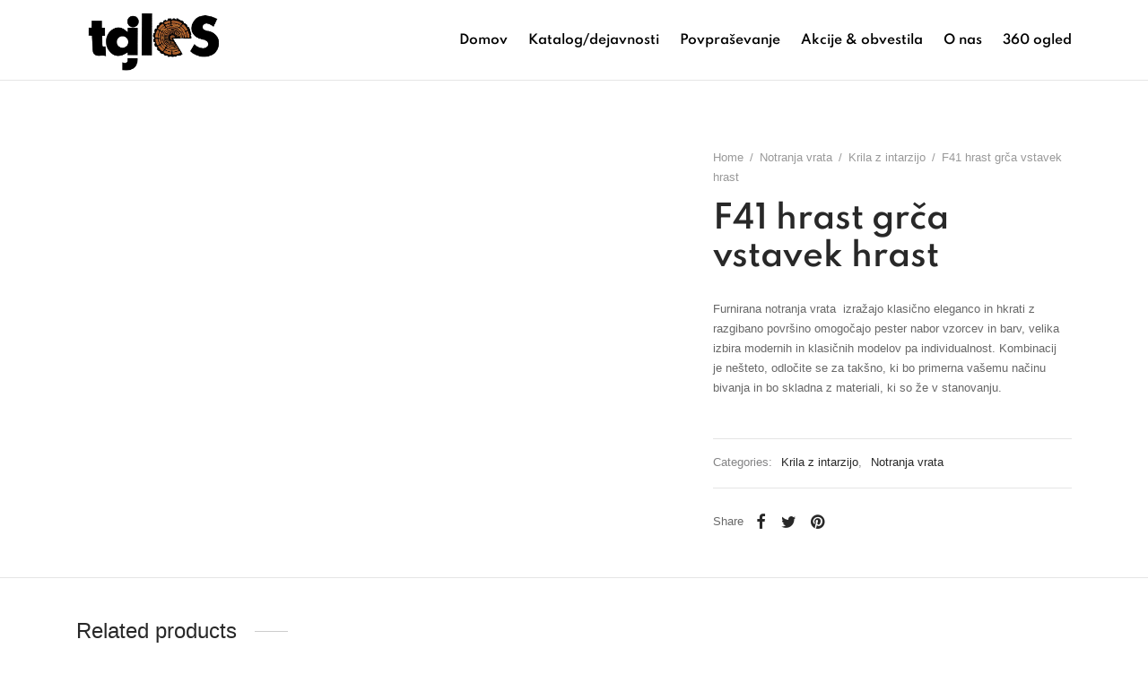

--- FILE ---
content_type: text/html; charset=UTF-8
request_url: https://tajles.si/product/f41-hrast-grca-vstavek-hrast/
body_size: 21624
content:
<!doctype html> <html lang="sl-SI"> <head> <meta charset="UTF-8">  <meta name="viewport" content="width=device-width"><link rel="profile" href="https://gmpg.org/xfn/11"> <link rel="pingback" href="https://tajles.si/xmlrpc.php"> <title>F41 hrast grča vstavek hrast &#8211; Tajles &#8211; prodaja in montaža okna vrata</title> <meta name="robots" content="max-image-preview:large"> <link rel="alternate" type="application/rss+xml" title="Tajles - prodaja in montaža okna vrata &raquo; Vir" href="https://tajles.si/feed/"> <link rel="alternate" type="application/rss+xml" title="Tajles - prodaja in montaža okna vrata &raquo; Vir komentarjev" href="https://tajles.si/comments/feed/"> <link rel="alternate" type="application/rss+xml" title="Tajles - prodaja in montaža okna vrata &raquo; F41 hrast grča vstavek hrast Vir komentarjev" href="https://tajles.si/product/f41-hrast-grca-vstavek-hrast/feed/"> <link rel="alternate" title="oEmbed (JSON)" type="application/json+oembed" href="https://tajles.si/wp-json/oembed/1.0/embed?url=https%3A%2F%2Ftajles.si%2Fproduct%2Ff41-hrast-grca-vstavek-hrast%2F"> <link rel="alternate" title="oEmbed (XML)" type="text/xml+oembed" href="https://tajles.si/wp-json/oembed/1.0/embed?url=https%3A%2F%2Ftajles.si%2Fproduct%2Ff41-hrast-grca-vstavek-hrast%2F&#038;format=xml"> <script src="/s/85643e.js" defer></script><style id="wp-img-auto-sizes-contain-inline-css">
img:is([sizes=auto i],[sizes^="auto," i]){contain-intrinsic-size:3000px 1500px}
/*# sourceURL=wp-img-auto-sizes-contain-inline-css */
</style> <style id="wp-emoji-styles-inline-css">

	img.wp-smiley, img.emoji {
		display: inline !important;
		border: none !important;
		box-shadow: none !important;
		height: 1em !important;
		width: 1em !important;
		margin: 0 0.07em !important;
		vertical-align: -0.1em !important;
		background: none !important;
		padding: 0 !important;
	}
/*# sourceURL=wp-emoji-styles-inline-css */
</style> <style id="wp-block-library-inline-css">
:root{--wp-block-synced-color:#7a00df;--wp-block-synced-color--rgb:122,0,223;--wp-bound-block-color:var(--wp-block-synced-color);--wp-editor-canvas-background:#ddd;--wp-admin-theme-color:#007cba;--wp-admin-theme-color--rgb:0,124,186;--wp-admin-theme-color-darker-10:#006ba1;--wp-admin-theme-color-darker-10--rgb:0,107,160.5;--wp-admin-theme-color-darker-20:#005a87;--wp-admin-theme-color-darker-20--rgb:0,90,135;--wp-admin-border-width-focus:2px}@media (min-resolution:192dpi){:root{--wp-admin-border-width-focus:1.5px}}.wp-element-button{cursor:pointer}:root .has-very-light-gray-background-color{background-color:#eee}:root .has-very-dark-gray-background-color{background-color:#313131}:root .has-very-light-gray-color{color:#eee}:root .has-very-dark-gray-color{color:#313131}:root .has-vivid-green-cyan-to-vivid-cyan-blue-gradient-background{background:linear-gradient(135deg,#00d084,#0693e3)}:root .has-purple-crush-gradient-background{background:linear-gradient(135deg,#34e2e4,#4721fb 50%,#ab1dfe)}:root .has-hazy-dawn-gradient-background{background:linear-gradient(135deg,#faaca8,#dad0ec)}:root .has-subdued-olive-gradient-background{background:linear-gradient(135deg,#fafae1,#67a671)}:root .has-atomic-cream-gradient-background{background:linear-gradient(135deg,#fdd79a,#004a59)}:root .has-nightshade-gradient-background{background:linear-gradient(135deg,#330968,#31cdcf)}:root .has-midnight-gradient-background{background:linear-gradient(135deg,#020381,#2874fc)}:root{--wp--preset--font-size--normal:16px;--wp--preset--font-size--huge:42px}.has-regular-font-size{font-size:1em}.has-larger-font-size{font-size:2.625em}.has-normal-font-size{font-size:var(--wp--preset--font-size--normal)}.has-huge-font-size{font-size:var(--wp--preset--font-size--huge)}.has-text-align-center{text-align:center}.has-text-align-left{text-align:left}.has-text-align-right{text-align:right}.has-fit-text{white-space:nowrap!important}#end-resizable-editor-section{display:none}.aligncenter{clear:both}.items-justified-left{justify-content:flex-start}.items-justified-center{justify-content:center}.items-justified-right{justify-content:flex-end}.items-justified-space-between{justify-content:space-between}.screen-reader-text{border:0;clip-path:inset(50%);height:1px;margin:-1px;overflow:hidden;padding:0;position:absolute;width:1px;word-wrap:normal!important}.screen-reader-text:focus{background-color:#ddd;clip-path:none;color:#444;display:block;font-size:1em;height:auto;left:5px;line-height:normal;padding:15px 23px 14px;text-decoration:none;top:5px;width:auto;z-index:100000}html :where(.has-border-color){border-style:solid}html :where([style*=border-top-color]){border-top-style:solid}html :where([style*=border-right-color]){border-right-style:solid}html :where([style*=border-bottom-color]){border-bottom-style:solid}html :where([style*=border-left-color]){border-left-style:solid}html :where([style*=border-width]){border-style:solid}html :where([style*=border-top-width]){border-top-style:solid}html :where([style*=border-right-width]){border-right-style:solid}html :where([style*=border-bottom-width]){border-bottom-style:solid}html :where([style*=border-left-width]){border-left-style:solid}html :where(img[class*=wp-image-]){height:auto;max-width:100%}:where(figure){margin:0 0 1em}html :where(.is-position-sticky){--wp-admin--admin-bar--position-offset:var(--wp-admin--admin-bar--height,0px)}@media screen and (max-width:600px){html :where(.is-position-sticky){--wp-admin--admin-bar--position-offset:0px}}

/*# sourceURL=wp-block-library-inline-css */
</style><style id="wp-block-heading-inline-css">
h1:where(.wp-block-heading).has-background,h2:where(.wp-block-heading).has-background,h3:where(.wp-block-heading).has-background,h4:where(.wp-block-heading).has-background,h5:where(.wp-block-heading).has-background,h6:where(.wp-block-heading).has-background{padding:1.25em 2.375em}h1.has-text-align-left[style*=writing-mode]:where([style*=vertical-lr]),h1.has-text-align-right[style*=writing-mode]:where([style*=vertical-rl]),h2.has-text-align-left[style*=writing-mode]:where([style*=vertical-lr]),h2.has-text-align-right[style*=writing-mode]:where([style*=vertical-rl]),h3.has-text-align-left[style*=writing-mode]:where([style*=vertical-lr]),h3.has-text-align-right[style*=writing-mode]:where([style*=vertical-rl]),h4.has-text-align-left[style*=writing-mode]:where([style*=vertical-lr]),h4.has-text-align-right[style*=writing-mode]:where([style*=vertical-rl]),h5.has-text-align-left[style*=writing-mode]:where([style*=vertical-lr]),h5.has-text-align-right[style*=writing-mode]:where([style*=vertical-rl]),h6.has-text-align-left[style*=writing-mode]:where([style*=vertical-lr]),h6.has-text-align-right[style*=writing-mode]:where([style*=vertical-rl]){rotate:180deg}
/*# sourceURL=https://tajles.si/wp-includes/blocks/heading/style.min.css */
</style> <style id="global-styles-inline-css">
:root{--wp--preset--aspect-ratio--square: 1;--wp--preset--aspect-ratio--4-3: 4/3;--wp--preset--aspect-ratio--3-4: 3/4;--wp--preset--aspect-ratio--3-2: 3/2;--wp--preset--aspect-ratio--2-3: 2/3;--wp--preset--aspect-ratio--16-9: 16/9;--wp--preset--aspect-ratio--9-16: 9/16;--wp--preset--color--black: #000000;--wp--preset--color--cyan-bluish-gray: #abb8c3;--wp--preset--color--white: #ffffff;--wp--preset--color--pale-pink: #f78da7;--wp--preset--color--vivid-red: #cf2e2e;--wp--preset--color--luminous-vivid-orange: #ff6900;--wp--preset--color--luminous-vivid-amber: #fcb900;--wp--preset--color--light-green-cyan: #7bdcb5;--wp--preset--color--vivid-green-cyan: #00d084;--wp--preset--color--pale-cyan-blue: #8ed1fc;--wp--preset--color--vivid-cyan-blue: #0693e3;--wp--preset--color--vivid-purple: #9b51e0;--wp--preset--color--gutenberg-white: #ffffff;--wp--preset--color--gutenberg-shade: #f8f8f8;--wp--preset--color--gutenberg-gray: #777777;--wp--preset--color--gutenberg-dark: #282828;--wp--preset--color--gutenberg-accent: #b9a16b;--wp--preset--gradient--vivid-cyan-blue-to-vivid-purple: linear-gradient(135deg,rgb(6,147,227) 0%,rgb(155,81,224) 100%);--wp--preset--gradient--light-green-cyan-to-vivid-green-cyan: linear-gradient(135deg,rgb(122,220,180) 0%,rgb(0,208,130) 100%);--wp--preset--gradient--luminous-vivid-amber-to-luminous-vivid-orange: linear-gradient(135deg,rgb(252,185,0) 0%,rgb(255,105,0) 100%);--wp--preset--gradient--luminous-vivid-orange-to-vivid-red: linear-gradient(135deg,rgb(255,105,0) 0%,rgb(207,46,46) 100%);--wp--preset--gradient--very-light-gray-to-cyan-bluish-gray: linear-gradient(135deg,rgb(238,238,238) 0%,rgb(169,184,195) 100%);--wp--preset--gradient--cool-to-warm-spectrum: linear-gradient(135deg,rgb(74,234,220) 0%,rgb(151,120,209) 20%,rgb(207,42,186) 40%,rgb(238,44,130) 60%,rgb(251,105,98) 80%,rgb(254,248,76) 100%);--wp--preset--gradient--blush-light-purple: linear-gradient(135deg,rgb(255,206,236) 0%,rgb(152,150,240) 100%);--wp--preset--gradient--blush-bordeaux: linear-gradient(135deg,rgb(254,205,165) 0%,rgb(254,45,45) 50%,rgb(107,0,62) 100%);--wp--preset--gradient--luminous-dusk: linear-gradient(135deg,rgb(255,203,112) 0%,rgb(199,81,192) 50%,rgb(65,88,208) 100%);--wp--preset--gradient--pale-ocean: linear-gradient(135deg,rgb(255,245,203) 0%,rgb(182,227,212) 50%,rgb(51,167,181) 100%);--wp--preset--gradient--electric-grass: linear-gradient(135deg,rgb(202,248,128) 0%,rgb(113,206,126) 100%);--wp--preset--gradient--midnight: linear-gradient(135deg,rgb(2,3,129) 0%,rgb(40,116,252) 100%);--wp--preset--font-size--small: 13px;--wp--preset--font-size--medium: 20px;--wp--preset--font-size--large: 36px;--wp--preset--font-size--x-large: 42px;--wp--preset--spacing--20: 0.44rem;--wp--preset--spacing--30: 0.67rem;--wp--preset--spacing--40: 1rem;--wp--preset--spacing--50: 1.5rem;--wp--preset--spacing--60: 2.25rem;--wp--preset--spacing--70: 3.38rem;--wp--preset--spacing--80: 5.06rem;--wp--preset--shadow--natural: 6px 6px 9px rgba(0, 0, 0, 0.2);--wp--preset--shadow--deep: 12px 12px 50px rgba(0, 0, 0, 0.4);--wp--preset--shadow--sharp: 6px 6px 0px rgba(0, 0, 0, 0.2);--wp--preset--shadow--outlined: 6px 6px 0px -3px rgb(255, 255, 255), 6px 6px rgb(0, 0, 0);--wp--preset--shadow--crisp: 6px 6px 0px rgb(0, 0, 0);}:where(.is-layout-flex){gap: 0.5em;}:where(.is-layout-grid){gap: 0.5em;}body .is-layout-flex{display: flex;}.is-layout-flex{flex-wrap: wrap;align-items: center;}.is-layout-flex > :is(*, div){margin: 0;}body .is-layout-grid{display: grid;}.is-layout-grid > :is(*, div){margin: 0;}:where(.wp-block-columns.is-layout-flex){gap: 2em;}:where(.wp-block-columns.is-layout-grid){gap: 2em;}:where(.wp-block-post-template.is-layout-flex){gap: 1.25em;}:where(.wp-block-post-template.is-layout-grid){gap: 1.25em;}.has-black-color{color: var(--wp--preset--color--black) !important;}.has-cyan-bluish-gray-color{color: var(--wp--preset--color--cyan-bluish-gray) !important;}.has-white-color{color: var(--wp--preset--color--white) !important;}.has-pale-pink-color{color: var(--wp--preset--color--pale-pink) !important;}.has-vivid-red-color{color: var(--wp--preset--color--vivid-red) !important;}.has-luminous-vivid-orange-color{color: var(--wp--preset--color--luminous-vivid-orange) !important;}.has-luminous-vivid-amber-color{color: var(--wp--preset--color--luminous-vivid-amber) !important;}.has-light-green-cyan-color{color: var(--wp--preset--color--light-green-cyan) !important;}.has-vivid-green-cyan-color{color: var(--wp--preset--color--vivid-green-cyan) !important;}.has-pale-cyan-blue-color{color: var(--wp--preset--color--pale-cyan-blue) !important;}.has-vivid-cyan-blue-color{color: var(--wp--preset--color--vivid-cyan-blue) !important;}.has-vivid-purple-color{color: var(--wp--preset--color--vivid-purple) !important;}.has-black-background-color{background-color: var(--wp--preset--color--black) !important;}.has-cyan-bluish-gray-background-color{background-color: var(--wp--preset--color--cyan-bluish-gray) !important;}.has-white-background-color{background-color: var(--wp--preset--color--white) !important;}.has-pale-pink-background-color{background-color: var(--wp--preset--color--pale-pink) !important;}.has-vivid-red-background-color{background-color: var(--wp--preset--color--vivid-red) !important;}.has-luminous-vivid-orange-background-color{background-color: var(--wp--preset--color--luminous-vivid-orange) !important;}.has-luminous-vivid-amber-background-color{background-color: var(--wp--preset--color--luminous-vivid-amber) !important;}.has-light-green-cyan-background-color{background-color: var(--wp--preset--color--light-green-cyan) !important;}.has-vivid-green-cyan-background-color{background-color: var(--wp--preset--color--vivid-green-cyan) !important;}.has-pale-cyan-blue-background-color{background-color: var(--wp--preset--color--pale-cyan-blue) !important;}.has-vivid-cyan-blue-background-color{background-color: var(--wp--preset--color--vivid-cyan-blue) !important;}.has-vivid-purple-background-color{background-color: var(--wp--preset--color--vivid-purple) !important;}.has-black-border-color{border-color: var(--wp--preset--color--black) !important;}.has-cyan-bluish-gray-border-color{border-color: var(--wp--preset--color--cyan-bluish-gray) !important;}.has-white-border-color{border-color: var(--wp--preset--color--white) !important;}.has-pale-pink-border-color{border-color: var(--wp--preset--color--pale-pink) !important;}.has-vivid-red-border-color{border-color: var(--wp--preset--color--vivid-red) !important;}.has-luminous-vivid-orange-border-color{border-color: var(--wp--preset--color--luminous-vivid-orange) !important;}.has-luminous-vivid-amber-border-color{border-color: var(--wp--preset--color--luminous-vivid-amber) !important;}.has-light-green-cyan-border-color{border-color: var(--wp--preset--color--light-green-cyan) !important;}.has-vivid-green-cyan-border-color{border-color: var(--wp--preset--color--vivid-green-cyan) !important;}.has-pale-cyan-blue-border-color{border-color: var(--wp--preset--color--pale-cyan-blue) !important;}.has-vivid-cyan-blue-border-color{border-color: var(--wp--preset--color--vivid-cyan-blue) !important;}.has-vivid-purple-border-color{border-color: var(--wp--preset--color--vivid-purple) !important;}.has-vivid-cyan-blue-to-vivid-purple-gradient-background{background: var(--wp--preset--gradient--vivid-cyan-blue-to-vivid-purple) !important;}.has-light-green-cyan-to-vivid-green-cyan-gradient-background{background: var(--wp--preset--gradient--light-green-cyan-to-vivid-green-cyan) !important;}.has-luminous-vivid-amber-to-luminous-vivid-orange-gradient-background{background: var(--wp--preset--gradient--luminous-vivid-amber-to-luminous-vivid-orange) !important;}.has-luminous-vivid-orange-to-vivid-red-gradient-background{background: var(--wp--preset--gradient--luminous-vivid-orange-to-vivid-red) !important;}.has-very-light-gray-to-cyan-bluish-gray-gradient-background{background: var(--wp--preset--gradient--very-light-gray-to-cyan-bluish-gray) !important;}.has-cool-to-warm-spectrum-gradient-background{background: var(--wp--preset--gradient--cool-to-warm-spectrum) !important;}.has-blush-light-purple-gradient-background{background: var(--wp--preset--gradient--blush-light-purple) !important;}.has-blush-bordeaux-gradient-background{background: var(--wp--preset--gradient--blush-bordeaux) !important;}.has-luminous-dusk-gradient-background{background: var(--wp--preset--gradient--luminous-dusk) !important;}.has-pale-ocean-gradient-background{background: var(--wp--preset--gradient--pale-ocean) !important;}.has-electric-grass-gradient-background{background: var(--wp--preset--gradient--electric-grass) !important;}.has-midnight-gradient-background{background: var(--wp--preset--gradient--midnight) !important;}.has-small-font-size{font-size: var(--wp--preset--font-size--small) !important;}.has-medium-font-size{font-size: var(--wp--preset--font-size--medium) !important;}.has-large-font-size{font-size: var(--wp--preset--font-size--large) !important;}.has-x-large-font-size{font-size: var(--wp--preset--font-size--x-large) !important;}
/*# sourceURL=global-styles-inline-css */
</style> <style id="classic-theme-styles-inline-css">
/*! This file is auto-generated */
.wp-block-button__link{color:#fff;background-color:#32373c;border-radius:9999px;box-shadow:none;text-decoration:none;padding:calc(.667em + 2px) calc(1.333em + 2px);font-size:1.125em}.wp-block-file__button{background:#32373c;color:#fff;text-decoration:none}
/*# sourceURL=/wp-includes/css/classic-themes.min.css */
</style>  <link rel="stylesheet" href="/s/f86098.css"> <style id="woocommerce-inline-inline-css">
.woocommerce form .form-row .required { visibility: visible; }
/*# sourceURL=woocommerce-inline-inline-css */
</style> <link rel="stylesheet" href="/s/0a9983.css"> <style id="woo-variation-swatches-inline-css">
:root {
--wvs-tick:url("data:image/svg+xml;utf8,%3Csvg filter='drop-shadow(0px 0px 2px rgb(0 0 0 / .8))' xmlns='http://www.w3.org/2000/svg'  viewBox='0 0 30 30'%3E%3Cpath fill='none' stroke='%23ffffff' stroke-linecap='round' stroke-linejoin='round' stroke-width='4' d='M4 16L11 23 27 7'/%3E%3C/svg%3E");

--wvs-cross:url("data:image/svg+xml;utf8,%3Csvg filter='drop-shadow(0px 0px 5px rgb(255 255 255 / .6))' xmlns='http://www.w3.org/2000/svg' width='72px' height='72px' viewBox='0 0 24 24'%3E%3Cpath fill='none' stroke='%23ff0000' stroke-linecap='round' stroke-width='0.6' d='M5 5L19 19M19 5L5 19'/%3E%3C/svg%3E");
--wvs-single-product-item-width:30px;
--wvs-single-product-item-height:30px;
--wvs-single-product-item-font-size:16px}
/*# sourceURL=woo-variation-swatches-inline-css */
</style>     <link rel="stylesheet" href="/s/39ddce.css"> <style id="goya-customizer-styles-inline-css">
.theme-goya .post-sidebar .widget > .widgettitle,.theme-goya .entry-content h2,.theme-goya .hentry h2,.theme-goya .mfp-content h2,.theme-goya .footer h2,.theme-goya .entry-content h4,.theme-goya .hentry h4,.theme-goya .mfp-content h4,.theme-goya .footer h4,.theme-goya .post .post-title h3,.theme-goya .products .product .product-title h2,.theme-goya .et-portfolio .type-portfolio h3,.theme-goya .et-banner-text .et-banner-title,.theme-goya .woocommerce-order-received h2,.theme-goya .woocommerce-MyAccount-content h2,.theme-goya .woocommerce-MyAccount-content h3,.theme-goya .woocommerce-checkout h3,.theme-goya .order_review_heading,.theme-goya .woocommerce-MyAccount-content legend,.theme-goya .et-portfolio .type-portfolio h3,.theme-goya .related h2,.theme-goya .up-sells h2,.theme-goya .cross-sells h2,.theme-goya .cart-collaterals h5,.theme-goya .cart-collaterals h3,.theme-goya .cart-collaterals h2,.theme-goya .related-posts .related-title,.theme-goya .et_post_nav .post_nav_link h3,.theme-goya .comments-container .comments-title,.theme-goya .comment-reply-title,.theme-goya .product-details-accordion .woocommerce-Reviews-title,.et-hovercard .et-pricing-head,.theme-goya .font-catcher {font-family:inherit;font-weight:inherit;font-style:inherit;}body,blockquote cite,div.vc_progress_bar .vc_single_bar .vc_label,div.vc_toggle_size_sm .vc_toggle_title h4 {font-size:14px;}@media all and (max-width:767px) {input[type="text"], input[type="password"], input[type="number"], input[type="date"], input[type="datetime"], input[type="datetime-local"], input[type="time"], input[type="month"], input[type="week"], input[type="email"], input[type="search"], input[type="tel"], input[type="url"], input.input-text, select, textarea {font-size:16px;}}.wp-caption-text,.woocommerce-breadcrumb,.post.listing .listing_content .post-meta,.footer-bar .footer-bar-content,.side-menu .mobile-widgets p,.side-menu .side-widgets p,.products .product.product-category a div h2 .count,#payment .payment_methods li .payment_box,#payment .payment_methods li a.about_paypal,.et-product-detail .summary .sizing_guide,#reviews .commentlist li .comment-text .woocommerce-review__verified,#reviews .commentlist li .comment-text .woocommerce-review__published-date,.commentlist > li .comment-meta,.widget .type-post .post-meta,.widget_rss .rss-date,.wp-block-latest-comments__comment-date,.wp-block-latest-posts__post-date,.commentlist > li .reply,.comment-reply-title small,.commentlist .bypostauthor .post-author,.commentlist .bypostauthor > .comment-body .fn:after,.et-portfolio.et-portfolio-style-hover-card .type-portfolio .et-portfolio-excerpt {font-size:13px;}h1, h2, h3, h4, h5, h6{color:#282828;}.et-banner .et-banner-content .et-banner-title.color-accent,.et-banner .et-banner-content .et-banner-subtitle.color-accent,.et-banner .et-banner-content .et-banner-link.link.color-accent,.et-banner .et-banner-content .et-banner-link.link.color-accent:hover,.et-banner .et-banner-content .et-banner-link.outlined.color-accent,.et-banner .et-banner-content .et-banner-link.outlined.color-accent:hover {color:#b9a16b;}.et-banner .et-banner-content .et-banner-subtitle.tag_style.color-accent,.et-banner .et-banner-content .et-banner-link.solid.color-accent,.et-banner .et-banner-content .et-banner-link.solid.color-accent:hover {background:#b9a16b;}.et-iconbox.icon-style-background.icon-color-accent .et-feature-icon {background:#b9a16b;}.et-iconbox.icon-style-border.icon-color-accent .et-feature-icon,.et-iconbox.icon-style-simple.icon-color-accent .et-feature-icon {color:#b9a16b;}.et-counter.counter-color-accent .h1,.et-counter.icon-color-accent i {color:#b9a16b;}.et_btn.solid.color-accent {background:#b9a16b;}.et_btn.link.color-accent,.et_btn.outlined.color-accent,.et_btn.outlined.color-accent:hover {color:#b9a16b;}.et-animatype.color-accent .et-animated-entry,.et-stroketype.color-accent *{color:#b9a16b;}.slick-prev:hover,.slick-next:hover,.flex-prev:hover,.flex-next:hover,.mfp-wrap.quick-search .mfp-content [type="submit"],.et-close,.single-product .pswp__button:hover,.content404 h4,.woocommerce-tabs .tabs li a span,.woo-variation-gallery-wrapper .woo-variation-gallery-trigger:hover:after,.mobile-menu li.menu-item-has-children.active > .et-menu-toggle:after,.remove:hover, a.remove:hover,span.minicart-counter.et-count-zero,.tag-cloud-link .tag-link-count,.star-rating > span:before,.comment-form-rating .stars > span:before,.wpmc-tabs-wrapper li.wpmc-tab-item.current,div.argmc-wrapper .tab-completed-icon:before,div.argmc-wrapper .argmc-tab-item.completed .argmc-tab-number,.widget ul li.active,.et-wp-gallery-popup .mfp-arrow {color:#b9a16b;}.menu-item.accent-color a,.accent-color:not(.fancy-tag),.accent-color:not(.fancy-tag) .wpb_wrapper > h1,.accent-color:not(.fancy-tag) .wpb_wrapper > h2,.accent-color:not(.fancy-tag) .wpb_wrapper > h3,.accent-color:not(.fancy-tag) .wpb_wrapper > h4,.accent-color:not(.fancy-tag) .wpb_wrapper > h5,.accent-color:not(.fancy-tag) .wpb_wrapper > h6,.accent-color:not(.fancy-tag) .wpb_wrapper > p {color:#b9a16b !important;}.accent-color.fancy-tag,.wpb_text_column .accent-color.fancy-tag:last-child,.accent-color.fancy-tag .wpb_wrapper > h1,.accent-color.fancy-tag .wpb_wrapper > h2,.accent-color.fancy-tag .wpb_wrapper > h3,.accent-color.fancy-tag .wpb_wrapper > h4,.accent-color.fancy-tag .wpb_wrapper > h5,.accent-color.fancy-tag .wpb_wrapper > h6,.accent-color.fancy-tag .wpb_wrapper > p {background-color:#b9a16b;}.wpmc-tabs-wrapper li.wpmc-tab-item.current .wpmc-tab-number,.wpmc-tabs-wrapper li.wpmc-tab-item.current:before,.tag-cloud-link:hover,div.argmc-wrapper .argmc-tab-item.completed .argmc-tab-number,div.argmc-wrapper .argmc-tab-item.current .argmc-tab-number,div.argmc-wrapper .argmc-tab-item.last.current + .argmc-tab-item:hover .argmc-tab-number {border-color:#b9a16b;}.vc_progress_bar.vc_progress-bar-color-bar_orange .vc_single_bar span.vc_bar,span.minicart-counter,.filter-trigger .et-active-filters-count,.et-active-filters-count,div.argmc-wrapper .argmc-tab-item.current .argmc-tab-number,div.argmc-wrapper .argmc-tab-item.visited:hover .argmc-tab-number,div.argmc-wrapper .argmc-tab-item.last.current + .argmc-tab-item:hover .argmc-tab-number,.slick-dots li button:hover,.wpb_column.et-light-column .postline:before,.wpb_column.et-light-column .postline-medium:before,.wpb_column.et-light-column .postline-large:before,.et-feat-video-btn:hover .et-featured-video-icon:after,.post.type-post.sticky .entry-title a:after {background-color:#b9a16b;}div.argmc-wrapper .argmc-tab-item.visited:before {border-bottom-color:#b9a16b;}.yith-wcan-loading:after,.blockUI.blockOverlay:after,.easyzoom-notice:after,.woocommerce-product-gallery__wrapper .slick:after,.add_to_cart_button.loading:after,.et-loader:after {background-color:#b9a16b;}.fancy-title,h1.fancy-title,h2.fancy-title,h3.fancy-title,h4.fancy-title,h5.fancy-title,h6.fancy-title {color:#b9a16b}.fancy-tag,h1.fancy-tag,h2.fancy-tag,h3.fancy-tag,h4.fancy-tag,h5.fancy-tag,h6.fancy-tag {background-color:#b9a16b}@media only screen and (max-width:991px) {.header .header-mobile {display:block !important;}.header .header-main,.header .header-bottom {display:none !important;}}@media only screen and (min-width:992px) {.header,.header-spacer,.product-header-spacer {height:90px;}.page-header-transparent .hero-header .hero-title {padding-top:90px;}.et-product-detail.et-product-layout-no-padding.product-header-transparent .showcase-inner .product-information {padding-top:90px;}.header_on_scroll:not(.megamenu-active) .header,.header_on_scroll:not(.megamenu-active) .header-spacer,.header_on_scroll:not(.megamenu-active) .product-header-spacer {height:70px;}}@media only screen and (max-width:991px) {.header,.header_on_scroll .header,.header-spacer,.product-header-spacer {height:60px;}.page-header-transparent .hero-header .hero-title {padding-top:60px;}}@media screen and (min-width:576px) and (max-width:767px) {.sticky-product-bar {height:60px;}.product-bar-visible.single-product.fixed-product-bar-bottom .footer {margin-bottom:60px;}.product-bar-visible.single-product.fixed-product-bar-bottom #scroll_to_top.active {bottom:70px;}}.page-header-regular .header,.header_on_scroll .header {background-color:#ffffff;}@media only screen and (max-width:576px) {.page-header-transparent:not(.header-transparent-mobiles):not(.header_on_scroll) .header {background-color:#ffffff;}}.header a,.header .menu-toggle,.header .goya-search button {color:#000000;}@media only screen and (max-width:767px) {.sticky-header-light .header .menu-toggle:hover,.header-transparent-mobiles.sticky-header-light.header_on_scroll .header a.icon,.header-transparent-mobiles.sticky-header-light.header_on_scroll .header .menu-toggle,.header-transparent-mobiles.light-title:not(.header_on_scroll) .header a.icon,.header-transparent-mobiles.light-title:not(.header_on_scroll) .header .menu-toggle {color:#ffffff;}}@media only screen and (min-width:768px) {.light-title:not(.header_on_scroll) .header .site-title,.light-title:not(.header_on_scroll) .header .et-header-menu>li> a,.sticky-header-light.header_on_scroll .header .et-header-menu>li> a,.light-title:not(.header_on_scroll) span.minicart-counter.et-count-zero,.sticky-header-light.header_on_scroll .header .icon,.sticky-header-light.header_on_scroll .header .menu-toggle,.light-title:not(.header_on_scroll) .header .icon,.light-title:not(.header_on_scroll) .header .menu-toggle {color:#ffffff;}}.et-header-menu .menu-label,.mobile-menu .menu-label {background-color:#999999;}.et-header-menu ul.sub-menu:before,.et-header-menu .sub-menu .sub-menu {background-color:#ffffff !important;}.et-header-menu>li.menu-item-has-children > a:after {border-bottom-color:#ffffff;}.et-header-menu .sub-menu li.menu-item-has-children:after,.et-header-menu ul.sub-menu li a {color:#000000;}.side-panel .mobile-bar,.side-panel .mobile-bar.dark {background:#f8f8f8;}.side-mobile-menu,.side-mobile-menu.dark { background:#ffffff;}.side-fullscreen-menu,.side-fullscreen-menu.dark { background:#ffffff;}.site-footer,.site-footer.dark {background-color:#ffffff;}.site-footer .footer-bar.custom-color-1,.site-footer .footer-bar.custom-color-1.dark {background-color:#2d2d2d;}.single_variation_wrap { display:none !important; }.et-product-detail .summary .product_actions_wrap { justify-content:left; }.mfp #et-quickview {max-width:960px;}.woocommerce-Tabs-panel.custom_scroll {max-height:400px;}.product_meta .trap {display:none !important;}.shop-widget-scroll .widget > ul,.shop-widget-scroll .widget:not(.widget-woof) > .widgettitle + *,.shop-widget-scroll .wcapf-layered-nav {max-height:150px;}.free-shipping-progress-bar .progress-bar-indicator {background:linear-gradient(270deg, #b9a16b 0, #ffffff 200%);background-color: #b9a16b;flex-grow:1;}.rtl .free-shipping-progress-bar .progress-bar-indicator {background:linear-gradient(90deg, #b9a16b 0, #ffffff 200%);}.progress-bar-status.success .progress-bar-indicator { background:#67bb67;}.star-rating > span:before,.comment-form-rating .stars > span:before {color:#282828;}.product-inner .badge.onsale,.wc-block-grid .wc-block-grid__products .wc-block-grid__product .wc-block-grid__product-onsale {color:#ef5c5c;background-color:#ffffff;}.et-product-detail .summary .badge.onsale {border-color:#ef5c5c;}.product-inner .badge.new {color:#00a98e;background-color:#ffffff;}.product-inner .badge.out-of-stock {color:#585858;background-color:#ffffff;}@media screen and (min-width:768px) {.wc-block-grid__products .wc-block-grid__product .wc-block-grid__product-image {margin-top:5px;}.wc-block-grid__products .wc-block-grid__product:hover .wc-block-grid__product-image {transform:translateY(-5px);}.wc-block-grid__products .wc-block-grid__product:hover .wc-block-grid__product-image img {-moz-transform:scale(1.05, 1.05);-ms-transform:scale(1.05, 1.05);-webkit-transform:scale(1.05, 1.05);transform:scale(1.05, 1.05);}}.et-blog.hero-header .hero-title {background-color:#f8f8f8;}.post.post-detail.hero-title .post-featured.title-wrap {background-color:#f8f8f8;}.has-gutenberg-white-color { color:#ffffff !important; }.has-gutenberg-white-background-color { background-color:#ffffff; }.wp-block-button.outlined .has-gutenberg-white-color { border-color:#ffffff !important; background-color:transparent !important; }.has-gutenberg-shade-color { color:#f8f8f8 !important; }.has-gutenberg-shade-background-color { background-color:#f8f8f8; }.wp-block-button.outlined .has-gutenberg-shade-color { border-color:#f8f8f8 !important; background-color:transparent !important; }.has-gutenberg-gray-color { color:#777777 !important; }.has-gutenberg-gray-background-color { background-color:#777777; }.wp-block-button.outlined .has-gutenberg-gray-color { border-color:#777777 !important; background-color:transparent !important; }.has-gutenberg-dark-color { color:#282828 !important; }.has-gutenberg-dark-background-color { background-color:#282828; }.wp-block-button.outlined .has-gutenberg-dark-color { border-color:#282828 !important; background-color:transparent !important; }.has-gutenberg-accent-color { color:#b9a16b !important; }.has-gutenberg-accent-background-color { background-color:#b9a16b; }.wp-block-button.outlined .has-gutenberg-accent-color { border-color:#b9a16b !important; background-color:transparent !important; }.commentlist .bypostauthor > .comment-body .fn:after {content:'Post Author';}.et-inline-validation-notices .form-row.woocommerce-invalid-required-field:after{content:'Required field';}.post.type-post.sticky .entry-title a:after {content:'Featured';}
/*# sourceURL=goya-customizer-styles-inline-css */
</style>   <script type="text/template" id="tmpl-variation-template" defer>
	<div class="woocommerce-variation-description">{{{ data.variation.variation_description }}}</div>
	<div class="woocommerce-variation-price">{{{ data.variation.price_html }}}</div>
	<div class="woocommerce-variation-availability">{{{ data.variation.availability_html }}}</div>
</script> <script type="text/template" id="tmpl-unavailable-variation-template" defer>
	<p>Sorry, this product is unavailable. Please choose a different combination.</p>
</script>         <link rel="https://api.w.org/" href="https://tajles.si/wp-json/"><link rel="alternate" title="JSON" type="application/json" href="https://tajles.si/wp-json/wp/v2/product/3643"><link rel="EditURI" type="application/rsd+xml" title="RSD" href="https://tajles.si/xmlrpc.php?rsd"> <link rel="canonical" href="https://tajles.si/product/f41-hrast-grca-vstavek-hrast/"> <noscript><style>.woocommerce-product-gallery{ opacity: 1 !important; }</style></noscript> <meta name="generator" content="Powered by WPBakery Page Builder - drag and drop page builder for WordPress."> <style>/*
	Theme Name: Goya
	Theme URI: https://goya.everthemes.com/
	Description: <strong>Goya is a responsive Premium WooCommerce Theme with modern and minimalist design.</strong> For update notifications Follow Us on <a href="http://facebook.com/everthemes">Facebook</a> and <a href="http://themeforest.net/user/everthemess">Themeforest</a>
	Version: 1.0.7.2
	Author: Everthemes
	Author URI: https://themeforest.net/user/everthemess
	Text Domain: goya
	Domain Path: /languages/
	Tags: responsive-layout, flexible-header, custom-colors, mega-menu, woocommerce, shop, ajax, page-builder, translation-ready, gutenberg
	License: GNU General Public License v2 or later
	License URI: https://www.gnu.org/licenses/gpl-2.0.html
*/

/*
PLEASE DO NOT EDIT THIS FILE! 
This file is only to recognize basic theme data like name and version.
Instead use the style.css file located your child theme folder 'goya-child' to add your own styles.
If you  want to add small css snippets you can also use the Custom CSS field in Appearance -> Customize -> Custom Code
*/;/**
* Theme Name: Goya Child Theme
* Description: This is a child theme of Goya, automatically generated.
* Author: <a href="https://themeforest.net/user/everthemess">Everthemes</a>
* Template: goya
* Version: 1.0.7.2
*/;
body.custom-background #wrapper { background-color: #ffffff; }</style> <meta name="generator" content="Powered by Slider Revolution 6.5.21 - responsive, Mobile-Friendly Slider Plugin for WordPress with comfortable drag and drop interface.">  <style id="kirki-inline-styles">.header,.header-spacer,.product-header-spacer{height:90px;}.header .header-bottom{height:40px;max-height:40px;min-height:40px;}.header .logolink img{max-height:70px;}.top-bar .search-field, .top-bar .search-button-group select{height:40px;}.top-bar{min-height:40px;background-color:#682121;}.top-bar, .top-bar a, .top-bar button, .top-bar .selected{color:#eeeeee;}.search-button-group .search-clear:before, .search-button-group .search-clear:after{background-color:#eeeeee;}.et-global-campaign{min-height:40px;color:#ffffff;background-color:#744518;}.et-global-campaign .et-close:before, .et-global-campaign .et-close:after, .no-touch .et-global-campaign .et-close:hover:before, .no-touch .et-global-campaign .et-close:hover:after{background-color:#ffffff;}.side-panel .mobile-bar,.side-panel .mobile-bar.dark{background-color:#f8f8f8;}.side-fullscreen-menu,.side-fullscreen-menu.dark{background-color:#ffffff;}.side-mobile-menu li, .side-mobile-menu li a, .side-mobile-menu .bottom-extras, .side-mobile-menu .bottom-extras a, .side-mobile-menu .selected{color:#282828;}.side-menu.side-mobile-menu,.side-menu.side-mobile-menu.dark{background-color:#ffffff;}.site-footer,.site-footer.dark{background-color:#ffffff;}.mfp #et-quickview{max-width:960px;}.mfp-wrap.quick-search .mfp-content [type="submit"], .et-close, .single-product .pswp__button:hover, .content404 h4, .woocommerce-tabs .tabs li a span, .woo-variation-gallery-wrapper .woo-variation-gallery-trigger:hover:after, .mobile-menu li.menu-item-has-children.active > .et-menu-toggle:after, .remove:hover, a.remove:hover, .minicart-counter.et-count-zero, .tag-cloud-link .tag-link-count, .wpmc-tabs-wrapper li.wpmc-tab-item.current, div.argmc-wrapper .tab-completed-icon:before, .et-wp-gallery-popup .mfp-arrow{color:#b9a16b;}.slick-dots li.slick-active button{background-color:#b9a16b;}body, table, .shop_table, blockquote cite, .et-listing-style1 .product_thumbnail .et-quickview-btn, .products .single_add_to_cart_button.button, .products .add_to_cart_button.button, .products .added_to_cart.button, .side-panel header h6{color:#686868;}.cart-collaterals .woocommerce-shipping-destination strong, #order_review .shop_table, #payment .payment_methods li label, .et-product-detail .summary .variations label, .woocommerce-tabs .tabs li a:hover, .woocommerce-tabs .tabs li.active a, .et-product-detail .product_meta > span *, .sticky-product-bar .variations label, .et-product-detail .summary .sizing_guide, #side-cart .woocommerce-mini-cart__total, .woocommerce-Price-amount, .cart-collaterals .shipping-calculator-button, .woocommerce-terms-and-conditions-wrapper a, .et-checkout-login-title a, .et-checkout-coupon-title a, .woocommerce-checkout h3, .order_review_heading, .woocommerce-Address-title h3, .woocommerce-MyAccount-content h3, .woocommerce-MyAccount-content legend, .et-product-detail.et-cart-mixed .summary .yith-wcwl-add-to-wishlist > div > a, .et-product-detail.et-cart-stacked .summary .yith-wcwl-add-to-wishlist > div > a, .hentry table th, .entry-content table th, #reviews .commentlist li .comment-text .meta strong, .et-feat-video-btn, #ship-to-different-address label, .woocommerce-account-fields p.create-account label, .et-login-wrapper a, .floating-labels .form-row.float-label input:focus ~ label, .floating-labels .form-row.float-label textarea:focus ~ label, .woocommerce-info, .order_details li strong, table.order_details th, table.order_details a:not(.button), .variable-items-wrapper .variable-item:not(.radio-variable-item).button-variable-item.selected, .woocommerce-MyAccount-content p a:not(.button), .woocommerce-MyAccount-content header a, .woocommerce-MyAccount-navigation ul li a, .et-MyAccount-user-info .et-username strong, .woocommerce-MyAccount-content .shop_table tr th, mark, .woocommerce-MyAccount-content strong, .product_list_widget a, .search-panel .search-field, .goya-search .search-button-group select, .widget .slider-values p span{color:#282828;}input[type=radio]:checked:before, input[type=checkbox]:checked,.select2-container--default .select2-results__option--highlighted[aria-selected], .widget .noUi-horizontal .noUi-base .noUi-origin:first-child{background-color:#282828;}label:hover input[type=checkbox], label:hover input[type=radio], input[type="text"]:focus, input[type="password"]:focus, input[type="number"]:focus, input[type="date"]:focus, input[type="datetime"]:focus, input[type="datetime-local"]:focus, input[type="time"]:focus, input[type="month"]:focus, input[type="week"]:focus, input[type="email"]:focus, input[type="search"]:focus, input[type="tel"]:focus, input[type="url"]:focus, input.input-text:focus, select:focus, textarea:focus{border-color:#282828;}input[type=checkbox]:checked{border-color:#282828!important;}.et-product-detail .summary .yith-wcwl-add-to-wishlist a .icon svg, .sticky-product-bar .yith-wcwl-add-to-wishlist a .icon svg{stroke:#282828;}.et-product-detail .summary .yith-wcwl-wishlistaddedbrowse a svg, .et-product-detail .summary .yith-wcwl-wishlistexistsbrowse a svg, .sticky-product-bar .yith-wcwl-wishlistaddedbrowse a svg, .sticky-product-bar .yith-wcwl-wishlistexistsbrowse a svg{fill:#282828;}.woocommerce-breadcrumb, .woocommerce-breadcrumb a, .widget .wcapf-layered-nav ul li .count, .category_bar .header-active-filters, #reviews .commentlist li .comment-text .woocommerce-review__verified, #reviews .commentlist li .comment-text .woocommerce-review__published-date, .woof_container_inner h4, #side-filters .header-active-filters .active-filters-title, #side-filters .widget h6, .sliding-menu .sliding-menu-back, .type-post .post-meta{color:#999999;}h1, h2, h3, h4, h5, h6{color:#282828;}.yith-wcan-loading:after, .blockUI.blockOverlay:after, .easyzoom-notice:after, .woocommerce-product-gallery__wrapper .slick:after, .add_to_cart_button.loading:after, .et-loader:after, .wcapf-before-update:after, #side-filters.ajax-loader .side-panel-content:after{background-color:#b9a16b;}.et-page-load-overlay .dot3-loader{color:#b9a16b;}.button, input[type=submit], button[type=submit], #side-filters .et-close, .nf-form-cont .nf-form-content .submit-wrap .ninja-forms-field, .yith-wcwl-popup-footer a.button.wishlist-submit{background-color:#282828;}.button, .button:hover, button[type=submit], button[type=submit]:hover, input[type=submit], input[type=submit]:hover, .nf-form-cont .nf-form-content .submit-wrap .ninja-forms-field, .nf-form-cont .nf-form-content .submit-wrap .ninja-forms-field:hover, .yith-wcwl-popup-footer a.button.wishlist-submit{color:#ffffff;}.button.outlined, .button.outlined:hover, .button.outlined:focus, .button.outlined:active, .woocommerce-Reviews .comment-reply-title:hover{color:#282828;}.fancy-title{color:#b9a16b;}.fancy-tag{background-color:#b9a16b;}.page-header-regular .header, .header_on_scroll .header{background-color:#ffffff;}.header .goya-search button, .header .et-switcher-container .selected, .header .et-header-text, .header .product.wcml-dropdown li>a, .header .product.wcml-dropdown .wcml-cs-active-currency>a, .header .product.wcml-dropdown .wcml-cs-active-currency:hover>a, .header .product.wcml-dropdown .wcml-cs-active-currency:focus>a,.header .menu-toggle,.header a{color:#000000;}.et-header-menu .menu-label{background-color:#999999;}.et-header-menu ul.sub-menu li a{color:#000000;}.et-header-menu .sub-menu .sub-menu,.et-header-menu ul.sub-menu:before{background-color:#ffffff;}.et-header-menu>li.menu-item-has-children > a:after{border-bottom-color:#ffffff;}.et-product-detail .single_add_to_cart_button, .sticky-product-bar .single_add_to_cart_button, .sticky-product-bar .add_to_cart_button, .woocommerce-mini-cart__buttons .button.checkout, .button.checkout-button, #place_order.button, .woocommerce .argmc-wrapper .argmc-nav-buttons .argmc-submit, .wishlist_table .add_to_cart{background-color:#000000;}.woocommerce-mini-cart__buttons .button:not(.checkout){color:#000000;}.product-showcase-light-text .showcase-inner .single_add_to_cart_button{background-color:#ffffff;}.product-showcase-light-text .et-product-detail .single_add_to_cart_button{color:#181818;}.shop_bar button, .shop_bar .woocommerce-ordering .select2-container--default .select2-selection--single, .shop_bar .shop-filters .orderby, .shop_bar .woocommerce-ordering:after{color:#282828;}.products .product-title h3 a, .et-product-detail .summary h1{color:#282828;}.products .product_after_title .price ins, .products .product_after_title .price>.amount, .price ins, .price > .amount, .price del, .price .woocommerce-Price-amount{color:#777777;}.star-rating > span:before, .comment-form-rating .stars > span:before{color:#282828;}.product-inner .badge.onsale, .wc-block-grid .wc-block-grid__products .wc-block-grid__product .wc-block-grid__product-onsale{color:#ef5c5c;background-color:#ffffff;}.et-product-detail .summary .badge.onsale{border-color:#ef5c5c;}.product-inner .badge.new{background-color:#ffffff;}.product-inner .badge.out-of-stock{color:#585858;background-color:#ffffff;}input[type="text"], input[type="password"], input[type="number"], input[type="date"], input[type="datetime"], input[type="datetime-local"], input[type="time"], input[type="month"], input[type="week"], input[type="email"], input[type="search"], input[type="tel"], input[type="url"], input.input-text, select, textarea, .wp-block-button__link, .nf-form-cont .nf-form-content .list-select-wrap .nf-field-element > div, .nf-form-cont .nf-form-content input:not([type="button"]), .nf-form-cont .nf-form-content textarea, .nf-form-cont .nf-form-content .submit-wrap .ninja-forms-field, .button, .comment-form-rating, .woocommerce a.ywsl-social, .login a.ywsl-social, input[type=submit], .select2.select2-container--default .select2-selection--single, .woocommerce .woocommerce-MyAccount-content .shop_table .woocommerce-button, .woocommerce .sticky-product-bar .quantity, .woocommerce .et-product-detail .summary .quantity, .et-product-detail .summary .yith-wcwl-add-to-wishlist > div > a, .wishlist_table .add_to_cart.button, .yith-wcwl-add-button a.add_to_wishlist, .yith-wcwl-popup-button a.add_to_wishlist, .wishlist_table a.ask-an-estimate-button, .wishlist-title a.show-title-form, .hidden-title-form a.hide-title-form, .woocommerce .yith-wcwl-wishlist-new button, .wishlist_manage_table a.create-new-wishlist, .wishlist_manage_table button.submit-wishlist-changes, .yith-wcwl-wishlist-search-form button.wishlist-search-button, #side-filters.side-panel .et-close, .header .search-button-group{-webkit-border-radius:0px;-moz-border-radius:0px;border-radius:0px;}.site-header .main-navigation, .site-header .secondary-navigation, h1, .page-header .page-title, .entry-header .entry-title, .et-shop-title, .product-showcase.product-title-top .product_title, .et-product-detail .summary h1.product_title, .entry-title.blog-title, .post.post-detail .entry-header .entry-title, .post.post-detail .post-featured .entry-header .entry-title, .wp-block-cover .wp-block-cover-text, .wp-block-cover .wp-block-cover__inner-container, .wp-block-cover-image .wp-block-cover-image-text, .wp-block-cover-image h2, .revslider-slide-title, blockquote h1, blockquote h2, blockquote h3, blockquote h4, blockquote h5, blockquote h6, blockquote p, .post-sidebar .widget > h6, .hentry h2, .entry-content h2, .mfp-content h2, .footer h2, .entry-content h3, .hentry h3, .mfp-content h3, .footer h3, .entry-content h4, .hentry h4, .mfp-content h4, .footer h4, .post .post-title h3, .products .product .product-title h2, .et-portfolio .type-portfolio h3, .et-banner-text .et-banner-title, .woocommerce-order-received h2, .woocommerce-MyAccount-content h2, .woocommerce-MyAccount-content h3, .woocommerce-checkout h3, .order_review_heading, .woocommerce-MyAccount-content legend, .et-portfolio .type-portfolio h3, .related h2, .up-sells h2, .cross-sells h2, .cart-collaterals h5, .cart-collaterals h3, .cart-collaterals h2, .related-posts .related-title, .et_post_nav .post_nav_link h3, .comments-container .comments-title, .product-details-accordion .woocommerce-Reviews-title, .et-hovercard .et-pricing-head{font-family:Spartan;font-weight:600;}body, blockquote cite, div.vc_progress_bar .vc_single_bar .vc_label, div.vc_toggle_size_sm .vc_toggle_title h4{font-size:14px;}.wp-caption-text, .woocommerce-breadcrumb, .post.listing .listing_content .post-meta, .footer-bar .footer-bar-content, .side-menu .mobile-widgets p, .side-menu .side-widgets p, .products .product.product-category a div h2 .count, #payment .payment_methods li .payment_box, #payment .payment_methods li a.about_paypal, .et-product-detail .summary .sizing_guide, #reviews .commentlist li .comment-text .woocommerce-review__verified, #reviews .commentlist li .comment-text .woocommerce-review__published-date, .commentlist > li .comment-meta, .widget .type-post .post-meta, .widget_rss .rss-date, .wp-block-latest-comments__comment-date, .wp-block-latest-posts__post-date, .commentlist > li .reply, .comment-reply-title small, .commentlist .bypostauthor .post-author, .commentlist .bypostauthor > .comment-body .fn:after, .et-portfolio.et-portfolio-style-hover-card .type-portfolio .et-portfolio-excerpt{font-size:13px;}@media only screen and (min-width: 992px){.header_on_scroll:not(.megamenu-active) .header{height:70px;}.header_on_scroll:not(.megamenu-active) .header .logolink img, .header_on_scroll.megamenu-active .header .alt-logo-sticky img{max-height:60px;}}@media only screen and (max-width: 991px){.header,.header-spacer,.header_on_scroll .header,.product-header-spacer,.sticky-product-bar{height:60px;}.header .logolink img{max-height:49px;}}@media only screen and (max-width: 767px){.header-transparent-mobiles.light-title:not(.header_on_scroll) .header .menu-toggle,.header-transparent-mobiles.light-title:not(.header_on_scroll) .header a.icon,.header-transparent-mobiles.sticky-header-light.header_on_scroll .header .menu-toggle,.header-transparent-mobiles.sticky-header-light.header_on_scroll .header a.icon,.sticky-header-light .header .menu-toggle:hover{color:#ffffff;}}@media only screen and (min-width: 768px){.light-title:not(.header_on_scroll) .header .site-title, .light-title:not(.header_on_scroll) .header .et-header-menu > li> a, .sticky-header-light.header_on_scroll .header .et-header-menu > li> a, .light-title:not(.header_on_scroll) span.minicart-counter.et-count-zero, .sticky-header-light.header_on_scroll .header .et-header-text, .sticky-header-light.header_on_scroll .header .et-header-text a, .light-title:not(.header_on_scroll) .header .et-header-text, .light-title:not(.header_on_scroll) .header .et-header-text a, .sticky-header-light.header_on_scroll .header .header .icon, .light-title:not(.header_on_scroll) .header .icon, .sticky-header-light.header_on_scroll .header .menu-toggle, .light-title:not(.header_on_scroll) .header .menu-toggle, .sticky-header-light.header_on_scroll .header .et-switcher-container .selected, .light-title:not(.header_on_scroll) .header .et-switcher-container .selected, .light-title:not(.header_on_scroll) .header .product.wcml-dropdown li>a, .light-title:not(.header_on_scroll) .header .product.wcml-dropdown .wcml-cs-active-currency>a, .light-title:not(.header_on_scroll) .header .product.wcml-dropdown .wcml-cs-active-currency:hover>a, .light-title:not(.header_on_scroll) .header .product.wcml-dropdown .wcml-cs-active-currency:focus>a, .sticky-header-light.header_on_scroll .header .product.wcml-dropdown li>a, .sticky-header-light.header_on_scroll .header .product.wcml-dropdown .wcml-cs-active-currency>a, .sticky-header-light.header_on_scroll .header .product.wcml-dropdown .wcml-cs-active-currency:hover>a, .sticky-header-light.header_on_scroll .header .product.wcml-dropdown .wcml-cs-active-currency:focus>a{color:#ffffff;}.products:not(.shop_display_list) .et-listing-style4 .after_shop_loop_actions .button{background-color:#000000;}}/* latin-ext */
@font-face {
  font-family: 'Spartan';
  font-style: normal;
  font-weight: 600;
  font-display: swap;
  src: url(https://tajles.si/wp-content/fonts/spartan/l7gAbjR61M69yt8Z8w6FZf9WoBxdBrFbvl6HABTdfw.woff2) format('woff2');
  unicode-range: U+0100-02BA, U+02BD-02C5, U+02C7-02CC, U+02CE-02D7, U+02DD-02FF, U+0304, U+0308, U+0329, U+1D00-1DBF, U+1E00-1E9F, U+1EF2-1EFF, U+2020, U+20A0-20AB, U+20AD-20C0, U+2113, U+2C60-2C7F, U+A720-A7FF;
}
/* latin */
@font-face {
  font-family: 'Spartan';
  font-style: normal;
  font-weight: 600;
  font-display: swap;
  src: url(https://tajles.si/wp-content/fonts/spartan/l7gAbjR61M69yt8Z8w6FZf9WoBxdBrFbvl6JABQ.woff2) format('woff2');
  unicode-range: U+0000-00FF, U+0131, U+0152-0153, U+02BB-02BC, U+02C6, U+02DA, U+02DC, U+0304, U+0308, U+0329, U+2000-206F, U+20AC, U+2122, U+2191, U+2193, U+2212, U+2215, U+FEFF, U+FFFD;
}/* latin-ext */
@font-face {
  font-family: 'Spartan';
  font-style: normal;
  font-weight: 600;
  font-display: swap;
  src: url(https://tajles.si/wp-content/fonts/spartan/l7gAbjR61M69yt8Z8w6FZf9WoBxdBrFbvl6HABTdfw.woff2) format('woff2');
  unicode-range: U+0100-02BA, U+02BD-02C5, U+02C7-02CC, U+02CE-02D7, U+02DD-02FF, U+0304, U+0308, U+0329, U+1D00-1DBF, U+1E00-1E9F, U+1EF2-1EFF, U+2020, U+20A0-20AB, U+20AD-20C0, U+2113, U+2C60-2C7F, U+A720-A7FF;
}
/* latin */
@font-face {
  font-family: 'Spartan';
  font-style: normal;
  font-weight: 600;
  font-display: swap;
  src: url(https://tajles.si/wp-content/fonts/spartan/l7gAbjR61M69yt8Z8w6FZf9WoBxdBrFbvl6JABQ.woff2) format('woff2');
  unicode-range: U+0000-00FF, U+0131, U+0152-0153, U+02BB-02BC, U+02C6, U+02DA, U+02DC, U+0304, U+0308, U+0329, U+2000-206F, U+20AC, U+2122, U+2191, U+2193, U+2212, U+2215, U+FEFF, U+FFFD;
}/* latin-ext */
@font-face {
  font-family: 'Spartan';
  font-style: normal;
  font-weight: 600;
  font-display: swap;
  src: url(https://tajles.si/wp-content/fonts/spartan/l7gAbjR61M69yt8Z8w6FZf9WoBxdBrFbvl6HABTdfw.woff2) format('woff2');
  unicode-range: U+0100-02BA, U+02BD-02C5, U+02C7-02CC, U+02CE-02D7, U+02DD-02FF, U+0304, U+0308, U+0329, U+1D00-1DBF, U+1E00-1E9F, U+1EF2-1EFF, U+2020, U+20A0-20AB, U+20AD-20C0, U+2113, U+2C60-2C7F, U+A720-A7FF;
}
/* latin */
@font-face {
  font-family: 'Spartan';
  font-style: normal;
  font-weight: 600;
  font-display: swap;
  src: url(https://tajles.si/wp-content/fonts/spartan/l7gAbjR61M69yt8Z8w6FZf9WoBxdBrFbvl6JABQ.woff2) format('woff2');
  unicode-range: U+0000-00FF, U+0131, U+0152-0153, U+02BB-02BC, U+02C6, U+02DA, U+02DC, U+0304, U+0308, U+0329, U+2000-206F, U+20AC, U+2122, U+2191, U+2193, U+2212, U+2215, U+FEFF, U+FFFD;
}</style><noscript><style> .wpb_animate_when_almost_visible { opacity: 1; }</style></noscript><link rel="stylesheet" href="/s/59b01d.css"> <style id="rs-plugin-settings-inline-css">
#rs-demo-id {}
/*# sourceURL=rs-plugin-settings-inline-css */
</style> </head> <body data-rsssl=1 class="wp-singular product-template-default single single-product postid-3643 wp-embed-responsive wp-theme-goya wp-child-theme-goya-child theme-goya woocommerce woocommerce-page woocommerce-demo-store woocommerce-no-js woo-variation-swatches wvs-behavior-blur wvs-theme-goya-child wvs-show-label wvs-tooltip blog-id-1 wp-gallery-popup header-sticky goya-lazyload floating-labels login-single-column et-login-popup header-border-1 product-showcase-dark-text fixed-product-bar fixed-product-bar-top sticky-header-dark header-transparent-mobiles shop-catalog-mode page-header-regular dark-title wpb-js-composer js-comp-ver-6.9.0 vc_responsive"> <div id="wrapper" class="open"> <div class="click-capture"></div> <div class="page-wrapper-inner"> <header id="header" class="header site-header header-custom sticky-display-top megamenu-fullwidth megamenu-column-animation"> <div class="header-main header-section no-center "> <div class="header-contents container"> <div class="header-left-items header-items"> <div class="logo-holder"> <a href="https://tajles.si/" rel="home" class="logolink "> <img src="/s/img/wp-content/uploads/2022/05/logo.png" class="skip-lazy logoimg bg--light" alt="Tajles - prodaja in montaža okna vrata" width="600" height="251"><img src="/s/img/wp-content/uploads/2022/05/logo.png" class="skip-lazy logoimg bg--dark" alt="Tajles - prodaja in montaža okna vrata" width="600" height="251"> </a> </div> </div> <div class="header-right-items header-items"> <nav id="primary-menu" class="main-navigation navigation"> <ul id="menu-glavni-menu" class="primary-menu et-header-menu"><li id="menu-item-3391" class="menu-item menu-item-type-post_type menu-item-object-page menu-item-home menu-item-3391"><a href="https://tajles.si/">Domov</a></li> <li id="menu-item-3481" class="menu-item menu-item-type-post_type menu-item-object-page menu-item-has-children menu-item-3481"><a href="https://tajles.si/katalog/">Katalog/dejavnosti</a> <ul class="sub-menu"> <li id="menu-item-3918" class="menu-item menu-item-type-custom menu-item-object-custom menu-item-has-children menu-item-3918 "><a href="https://tajles.si/product-category/notranja-vrata/">Notranja vrata</a> <ul class="sub-menu"> <li id="menu-item-4139" class="menu-item menu-item-type-custom menu-item-object-custom menu-item-4139 "><a href="https://tajles.si/product-category/notranja-vrata/belo-barvana-krila/">Belo barvana krila</a></li> <li id="menu-item-4140" class="menu-item menu-item-type-custom menu-item-object-custom menu-item-4140 "><a href="https://tajles.si/product-category/notranja-vrata/cpl-laminat/">CPL Laminat</a></li> <li id="menu-item-4141" class="menu-item menu-item-type-custom menu-item-object-custom menu-item-4141 "><a href="https://tajles.si/product-category/notranja-vrata/drsna-krila/">Drsna krila</a></li> <li id="menu-item-4142" class="menu-item menu-item-type-custom menu-item-object-custom menu-item-4142 "><a href="https://tajles.si/product-category/notranja-vrata/folija-dekor/">Folija &#8211; dekor</a></li> <li id="menu-item-4143" class="menu-item menu-item-type-custom menu-item-object-custom menu-item-4143 "><a href="https://tajles.si/product-category/notranja-vrata/furnir/">Furnir</a></li> <li id="menu-item-4144" class="menu-item menu-item-type-custom menu-item-object-custom menu-item-4144 "><a href="https://tajles.si/product-category/notranja-vrata/inox-pvc-vstavki/">Inox / PVC vstavki</a></li> <li id="menu-item-4145" class="menu-item menu-item-type-custom menu-item-object-custom menu-item-4145 "><a href="https://tajles.si/product-category/notranja-vrata/krila-panorama/">Krila panorama</a></li> <li id="menu-item-4146" class="menu-item menu-item-type-custom menu-item-object-custom menu-item-4146 "><a href="https://tajles.si/product-category/notranja-vrata/krila-z-intarzijo/">Krila z intarzijo</a></li> <li id="menu-item-4147" class="menu-item menu-item-type-custom menu-item-object-custom menu-item-4147 "><a href="https://tajles.si/product-category/notranja-vrata/skrito-okovje/">Skrito okovje</a></li> <li id="menu-item-4148" class="menu-item menu-item-type-custom menu-item-object-custom menu-item-4148 "><a href="https://tajles.si/product-category/notranja-vrata/steklena-vrata/">Steklena vrata</a></li> </ul> </li> <li id="menu-item-3919" class="menu-item menu-item-type-custom menu-item-object-custom menu-item-3919 "><a href="https://tajles.si/product-category/vhodna-vrata/">Vhodna vrata</a></li> <li id="menu-item-4038" class="menu-item menu-item-type-custom menu-item-object-custom menu-item-4038 "><a href="https://tajles.si/product-category/okna/">Okna</a></li> <li id="menu-item-4118" class="menu-item menu-item-type-custom menu-item-object-custom menu-item-4118 "><a href="https://tajles.si/product-category/sencila/">Senčila</a></li> <li id="menu-item-4189" class="menu-item menu-item-type-custom menu-item-object-custom menu-item-4189 "><a href="https://tajles.si/product-category/kljuke/">Kljuke</a></li> </ul> </li> <li id="menu-item-3394" class="menu-item menu-item-type-post_type menu-item-object-page menu-item-3394"><a href="https://tajles.si/povprasevanje/">Povpraševanje</a></li> <li id="menu-item-3392" class="menu-item menu-item-type-post_type menu-item-object-page menu-item-3392"><a href="https://tajles.si/akcije-obvestila/">Akcije &#038; obvestila</a></li> <li id="menu-item-4096" class="menu-item menu-item-type-post_type menu-item-object-page menu-item-4096"><a href="https://tajles.si/o-nas/">O nas</a></li> <li id="menu-item-4095" class="menu-item menu-item-type-post_type menu-item-object-page menu-item-4095"><a href="https://tajles.si/360-ogled/">360 ogled</a></li> </ul> </nav> </div> </div> </div> <div class="header-mobile logo-center"> <div class="header-contents container"> <div class="hamburger-menu"> <button class="menu-toggle mobile-toggle" data-target="mobile-menu"><span class="bars"><svg xmlns="http://www.w3.org/2000/svg" width="24" height="24" viewBox="0 0 24 24" fill="none" stroke="currentColor" stroke-width="2" stroke-linecap="round" stroke-linejoin="round" class="feather feather-menu"><line x1="3" y1="12" x2="21" y2="12"></line><line x1="3" y1="6" x2="21" y2="6"></line><line x1="3" y1="18" x2="21" y2="18"></line></svg></span> <span class="name">Menu</span></button> </div> <div class="logo-holder"> <a href="https://tajles.si/" rel="home" class="logolink "> <img src="/s/img/wp-content/uploads/2022/05/logo.png" class="skip-lazy logoimg bg--light" alt="Tajles - prodaja in montaža okna vrata" width="600" height="251"><img src="/s/img/wp-content/uploads/2022/05/logo.png" class="skip-lazy logoimg bg--dark" alt="Tajles - prodaja in montaža okna vrata" width="600" height="251" loading="lazy"> </a> </div> <div class="mobile-header-icons"> </div> </div> </div> </header> <div role="main" class="site-content"> <div class="header-spacer"></div> <div id="product-3643" class="et-product-detail et-product-layout-regular page-padding et-cart-mixed product-details-tabs single-ajax-atc et-variation-style-table et-product-gallery-carousel thumbnails-vertical thumbnails-mobile-dots sticky-section sticky-summary has-breadcrumbs product type-product post-3643 status-publish first instock product_cat-krila-z-intarzijo product_cat-notranja-vrata has-post-thumbnail shipping-taxable product-type-simple"> <div class="product-showcase showcase-regular showcase-disabled product-title-right "> <div class="product-header-spacer"></div> <div class="container showcase-inner"> <div class="row showcase-row"> <div class="col-12 col-lg-7 product-gallery woocommerce-product-gallery-parent zoom-disabled lightbox-enabled"> <div class="product-gallery-inner"> <div class="woocommerce-product-gallery woocommerce-product-gallery--with-images woocommerce-product-gallery--columns-4 images" data-columns="4" style="opacity: 0; transition: opacity .25s ease-in-out;"> <figure class="woocommerce-product-gallery__wrapper"> <div data-thumb="https://tajles.si/wp-content/uploads/2022/05/intrazija-F41-hrast-grca-vstavek-hrast.jpeg" data-thumb-alt="" class="woocommerce-product-gallery__image"><a href="https://tajles.si/wp-content/uploads/2022/05/intrazija-F41-hrast-grca-vstavek-hrast.jpeg"><img width="470" height="550" src="/s/img/wp-content/uploads/2022/05/intrazija-F41-hrast-grca-vstavek-hrast.jpeg" class="wp-post-image" alt="" title="intrazija F41 hrast grča vstavek hrast" data-caption="" data-src="https://tajles.si/wp-content/uploads/2022/05/intrazija-F41-hrast-grca-vstavek-hrast.jpeg" data-large_image="https://tajles.si/wp-content/uploads/2022/05/intrazija-F41-hrast-grca-vstavek-hrast.jpeg" data-large_image_width="470" data-large_image_height="550" decoding="async" fetchpriority="high"></a></div> </figure> </div> <div class="et-featured-video video-gallery animation bottom-to-top"> </div> </div> </div> <div class="col-12 col-lg-5 product-information"> <div class="summary entry-summary"> <div id="woo-notices-wrapper"></div> <nav class="woocommerce-breadcrumb"><a href="https://tajles.si">Home</a> <i>/</i> <a href="https://tajles.si/product-category/notranja-vrata/">Notranja vrata</a> <i>/</i> <a href="https://tajles.si/product-category/notranja-vrata/krila-z-intarzijo/">Krila z intarzijo</a> <i>/</i> F41 hrast grča vstavek hrast</nav><div class="et-pro-summary-top"><h1 class="product_title entry-title">F41 hrast grča vstavek hrast</h1><div class="clearfix price-separator"></div><div class="woocommerce-product-details__short-description"> <p>Furnirana notranja vrata  izražajo klasično eleganco in hkrati z razgibano površino omogočajo pester nabor vzorcev in barv, velika izbira modernih in klasičnih modelov pa individualnost. Kombinacij  je nešteto, odločite se za takšno, ki bo primerna vašemu načinu bivanja in bo skladna z materiali, ki so že v stanovanju.</p> </div> </div><div class="et-pro-summary-content"><div class="clearfix sticky-bar-trigger"></div><div class="product_meta"> <span class="posted_in">Categories: <a href="https://tajles.si/product-category/notranja-vrata/krila-z-intarzijo/" rel="tag">Krila z intarzijo</a>, <a href="https://tajles.si/product-category/notranja-vrata/" rel="tag">Notranja vrata</a></span> </div> <div class="post-share"> <ul class="social-icons share-article"> <li class="share-label">Share</li> <li><a href="http://www.facebook.com/sharer.php?u=https%3A%2F%2Ftajles.si%2Fproduct%2Ff41-hrast-grca-vstavek-hrast%2F" target="_blank" class="et-icon et-facebook social"></a></li> <li><a href="https://twitter.com/intent/tweet?text=F41%20hrast%20gr%C4%8Da%20vstavek%20hrast&amp;url=https%3A%2F%2Ftajles.si%2Fproduct%2Ff41-hrast-grca-vstavek-hrast%2F" target="_blank" class="et-icon et-twitter social"></a></li> <li><a href="http://pinterest.com/pin/create/link/?url=https://tajles.si/product/f41-hrast-grca-vstavek-hrast/&amp;media=https://tajles.si/wp-content/uploads/2022/05/intrazija-F41-hrast-grca-vstavek-hrast.jpeg&amp;description=F41%20hrast%20gr%C4%8Da%20vstavek%20hrast" nopin=&quot;nopin&quot; data-pin-no-hover=&quot;true&quot; target="_blank" class="et-icon et-pinterest social"></a></li> </ul> </div> </div> </div> </div>  </div>  </div>  </div>  <section class="related products"> <div class="container"> <h2>Related products</h2> <ul class="products row et-main-products hover-animation-zoom-jump et-shop-show-variations et-shop-hover-images show-rating" data-columns="4" data-mobile-columns="2" data-navigation="true" data-pagination="true" data-layoutmode="packery"> <li class="item et-listing-style1 col-6 col-sm-6 col-md-4 col-lg-3 small_grid_5 product type-product post-3518 status-publish first instock product_cat-krila-z-intarzijo product_cat-notranja-vrata has-post-thumbnail shipping-taxable product-type-simple"> <div class="product-inner animation bottom-to-top"> <figure class="product_thumbnail et-image-hover"> <a href="https://tajles.si/product/i13-bukev/" title="I13 bukev"><img width="470" height="550" src="/s/img/wp-content/uploads/2022/05/Intarzija-l13-bukev.jpeg" class="main-image skip-lazy wp-post-image" alt="" decoding="async" loading="lazy"></a> <div class="actions-wrapper"> <div class="actions-inner"> <a href=https://tajles.si/product/i13-bukev/ title="Quick View" data-product_id="3518" class="et-quickview-btn et-tooltip product_type_simple"><span class="text">Quick View</span><span class="icon"><span class="et-icon et-maximize-2"></span></span></span></a> </div> </div> </figure> <div class="caption"> <div class="product-title"> <h2><a class="product-link" href="https://tajles.si/product/i13-bukev/" title="I13 bukev">I13 bukev</a></h2> </div> <div class="product_after_title"> <div class="product_after_shop_loop_price"> </div> <div class="product-excerpt"> <p>Lesena intarzija je površina, ki je sestavljena iz različnih furnirskih listov, različnih oblik, barv, velikosti … in velja za mojstrsko obrt, ki zahteva mirno roko obrtnika z neizmerno natančnostjo. Je dekorativna tehnika, ki izdelku da poseben čar.</p> </div> <div class="after_shop_loop_actions"> </div> </div> </div> </div> </li> <li class="item et-listing-style1 col-6 col-sm-6 col-md-4 col-lg-3 small_grid_5 product type-product post-3512 status-publish instock product_cat-furnir product_cat-notranja-vrata has-post-thumbnail shipping-taxable product-type-simple"> <div class="product-inner animation bottom-to-top"> <figure class="product_thumbnail et-image-hover"> <a href="https://tajles.si/product/hrast-grca-natur-lakiran/" title="Hrast grča natur lakiran"><img width="470" height="550" src="/s/img/wp-content/uploads/2022/05/furnir-hrast-grca-lakiran.jpeg" class="main-image skip-lazy wp-post-image" alt="" decoding="async" loading="lazy"></a> <div class="actions-wrapper"> <div class="actions-inner"> <a href=https://tajles.si/product/hrast-grca-natur-lakiran/ title="Quick View" data-product_id="3512" class="et-quickview-btn et-tooltip product_type_simple"><span class="text">Quick View</span><span class="icon"><span class="et-icon et-maximize-2"></span></span></span></a> </div> </div> </figure> <div class="caption"> <div class="product-title"> <h2><a class="product-link" href="https://tajles.si/product/hrast-grca-natur-lakiran/" title="Hrast grča natur lakiran">Hrast grča natur lakiran</a></h2> </div> <div class="product_after_title"> <div class="product_after_shop_loop_price"> </div> <div class="product-excerpt"> <p>Ljubitelji narave prisegajo na umirjene barve in oblike, ki o svoji kakovosti pričajo same. Notranja vrata GREENline prepričajo s svojo prvinskostjo. Enotna površinska struktura pa se prilega tudi modelom z izrezi.</p> </div> <div class="after_shop_loop_actions"> </div> </div> </div> </div> </li> <li class="item et-listing-style1 col-6 col-sm-6 col-md-4 col-lg-3 small_grid_5 product type-product post-3533 status-publish instock product_cat-notranja-vrata has-post-thumbnail shipping-taxable product-type-simple"> <div class="product-inner animation bottom-to-top"> <figure class="product_thumbnail et-image-hover"> <a href="https://tajles.si/product/nc-sn3-hrast-evropski/" title="NC SN3 hrast evropski"><img width="470" height="550" src="/s/img/wp-content/uploads/2022/05/furnir-okrasna-letev-NC-SN3-hrast-evropski.jpeg" class="main-image skip-lazy wp-post-image" alt="" decoding="async" loading="lazy"></a> <div class="actions-wrapper"> <div class="actions-inner"> <a href=https://tajles.si/product/nc-sn3-hrast-evropski/ title="Quick View" data-product_id="3533" class="et-quickview-btn et-tooltip product_type_simple"><span class="text">Quick View</span><span class="icon"><span class="et-icon et-maximize-2"></span></span></span></a> </div> </div> </figure> <div class="caption"> <div class="product-title"> <h2><a class="product-link" href="https://tajles.si/product/nc-sn3-hrast-evropski/" title="NC SN3 hrast evropski">NC SN3 hrast evropski</a></h2> </div> <div class="product_after_title"> <div class="product_after_shop_loop_price"> </div> <div class="product-excerpt"> <p>Razkošje lesa zažari s premišljenim oblikovanjem. Za izbrane okuse zasnovana naravno elegantna vrata.</p> </div> <div class="after_shop_loop_actions"> </div> </div> </div> </div> </li> <li class="item et-listing-style1 col-6 col-sm-6 col-md-4 col-lg-3 small_grid_5 product type-product post-3529 status-publish last instock product_cat-krila-z-intarzijo product_cat-notranja-vrata has-post-thumbnail shipping-taxable product-type-simple"> <div class="product-inner animation bottom-to-top"> <figure class="product_thumbnail et-image-hover"> <a href="https://tajles.si/product/i3-javor-intarzijski-vstavek-jelsa/" title="I3 javor, intarzijski vstavek jelša"><img width="470" height="550" src="/s/img/wp-content/uploads/2022/05/intarzija-I3-javor-intarzijski-vstavek-jelsa.jpeg" class="main-image skip-lazy wp-post-image" alt="" decoding="async" loading="lazy"></a> <div class="actions-wrapper"> <div class="actions-inner"> <a href=https://tajles.si/product/i3-javor-intarzijski-vstavek-jelsa/ title="Quick View" data-product_id="3529" class="et-quickview-btn et-tooltip product_type_simple"><span class="text">Quick View</span><span class="icon"><span class="et-icon et-maximize-2"></span></span></span></a> </div> </div> </figure> <div class="caption"> <div class="product-title"> <h2><a class="product-link" href="https://tajles.si/product/i3-javor-intarzijski-vstavek-jelsa/" title="I3 javor, intarzijski vstavek jelša">I3 javor, intarzijski vstavek jelša</a></h2> </div> <div class="product_after_title"> <div class="product_after_shop_loop_price"> </div> <div class="product-excerpt"> <p>Lesena intarzija je površina, ki je sestavljena iz različnih furnirskih listov, različnih oblik, barv, velikosti … in velja za mojstrsko obrt, ki zahteva mirno roko obrtnika z neizmerno natančnostjo. Je dekorativna tehnika, ki izdelku da poseben čar.</p> </div> <div class="after_shop_loop_actions"> </div> </div> </div> </div> </li> </ul> </div> </section> </div> </div> </div> <footer id="colophon" class="footer site-footer light"> <div class="footer-widgets footer-toggle-widgets"> <div class="container"> <div class="row"> <div class="col-12 col-md-6 col-lg-3 footer1"> <div id="block-7" class="widget cf widget_block"> <h5 class="wp-block-heading"><strong>Poslovna enota Slovenske Konjice :</strong></h5> </div><div id="block-8" class="widget cf widget_block"> <h5 class="wp-block-heading">Mariborska ulica 14, 3210 Slovenske Konjice,</h5> </div><div id="block-9" class="widget cf widget_block"> <h5 class="wp-block-heading">telefon : 03 759 03 33</h5> </div> </div> <div class="col-12 col-md-6 col-lg-3 footer2"> <div id="block-10" class="widget cf widget_block"> <h5 class="wp-block-heading"><strong>Poslovna enota Trzin :</strong></h5> </div><div id="block-11" class="widget cf widget_block"> <h5 class="wp-block-heading">Kidričeva ulica 25a, 1236 Trzin,</h5> </div><div id="block-12" class="widget cf widget_block"> <h5 class="wp-block-heading">telefon: 01 564 14 05</h5> </div> </div> <div class="col-12 col-md-6 col-lg-3 footer3"> <div id="block-25" class="widget cf widget_block"> <h5 class="wp-block-heading"><strong>Email:</strong></h5> </div><div id="block-26" class="widget cf widget_block"> <h5 class="wp-block-heading"><a href="mailto:tadej.tajher@gmail.com">tadej.tajher@gmail.com</a></h5> </div><div id="block-14" class="widget cf widget_block"> <h5 class="wp-block-heading"><a href="mailto:ales.tajher@gmail.com">ales.tajher@gmail.com</a></h5> </div><div id="block-15" class="widget cf widget_block"> <h5 class="wp-block-heading"><a href="mailto:info@tajles.si">info@tajles.si</a></h5> </div> </div> <div class="col-12 col-md-6 col-lg-3 footer4"> <div id="block-27" class="widget cf widget_block"> <h5 class="wp-block-heading"><strong>Tajles d.o.o. </strong></h5> </div><div id="block-28" class="widget cf widget_block"> <h5 class="wp-block-heading"><strong>Pon – pet :</strong>8h – 16h</h5> </div><div id="block-17" class="widget cf widget_block"> <h5 class="wp-block-heading"><strong>Sob :</strong>8h – 12h</h5> </div><div id="block-19" class="widget cf widget_block"> <h5 class="wp-block-heading">TRR: SI56 0230 9001 0495 847, NLB d.d.</h5> </div> </div> </div> </div> </div> <div class="footer-middle footer-widgets"> <div class="container"> <div class="row"> <div class="col-12"> <div align="center"><img class="aligncenter wp-image-4074 size-full" src="/s/img/wp-content/uploads/2022/05/logo-sklad.jpg" alt="" width="1439" height="219" loading="lazy"></div> <div align="center"> </div> <div align="center">Naložbo VAVČER ZA DIGITALNI MARKETING (Izdelavo spletne strani) sofinancirata Republika Slovenija in Evropska unija iz Evropskega sklada za regionalni razvoj.</div> </div> </div> </div> </div> <div id="footer-bar" class="footer-bar footer-main footer-normal dark footer-bar-border-1 custom-color-"> <div class="container"> <div class="footer-items footer-left"> <nav id="footer-bar-menu" class="footer-navigation navigation"> <ul id="menu-footer" class="menu"><li id="menu-item-4165" class="menu-item menu-item-type-post_type menu-item-object-page menu-item-4165"><a href="https://tajles.si/kolofon/">Kolofon</a></li> <li id="menu-item-4166" class="menu-item menu-item-type-post_type menu-item-object-page menu-item-4166"><a href="https://tajles.si/politika-piskotkov/">Politika piškotkov</a></li> <li id="menu-item-4167" class="menu-item menu-item-type-post_type menu-item-object-page menu-item-4167"><a href="https://tajles.si/obvestilo-o-zasebnosti/">Obvestilo o zasebnosti</a></li> </ul> </nav> </div> <div class="footer-items footer-center"> </div> <div class="footer-items footer-right"> <div class="footer-bar-content copyright"><p>2022 - Tajles d.o.o. Vse pravice pridržane. Spletno stran izdelal: Rok Špegel Cestnik, PRIMAVISTA s.p.</p></div> </div> </div> </div> </footer> </div>  <script src="data:text/javascript,%0A%09%09%09window.RS_MODULES%20%3D%20window.RS_MODULES%20%7C%7C%20%7B%7D%3B%0A%09%09%09window.RS_MODULES.modules%20%3D%20window.RS_MODULES.modules%20%7C%7C%20%7B%7D%3B%0A%09%09%09window.RS_MODULES.waiting%20%3D%20window.RS_MODULES.waiting%20%7C%7C%20%5B%5D%3B%0A%09%09%09window.RS_MODULES.defered%20%3D%20true%3B%0A%09%09%09window.RS_MODULES.moduleWaiting%20%3D%20window.RS_MODULES.moduleWaiting%20%7C%7C%20%7B%7D%3B%0A%09%09%09window.RS_MODULES.type%20%3D%20%27compiled%27%3B" defer></script> <script type="speculationrules" defer>
{"prefetch":[{"source":"document","where":{"and":[{"href_matches":"/*"},{"not":{"href_matches":["/wp-*.php","/wp-admin/*","/wp-content/uploads/*","/wp-content/*","/wp-content/plugins/*","/wp-content/themes/goya-child/*","/wp-content/themes/goya/*","/*\\?(.+)"]}},{"not":{"selector_matches":"a[rel~=\"nofollow\"]"}},{"not":{"selector_matches":".no-prefetch, .no-prefetch a"}}]},"eagerness":"conservative"}]}
</script> <p class="woocommerce-store-notice demo_store" data-notice-id="98f2f7ca7225b5647cc4d56ad3adf07e" style="display:none;">Ta spletna stran je spletni katalog. Za vsa naročila nam pošljite povpraševanje oziroma nas pokličite. <a href="#" class="woocommerce-store-notice__dismiss-link">Dismiss</a></p> <a href="#" title="Scroll To Top" id="scroll_to_top"><span class="arrow-top"><svg xmlns="http://www.w3.org/2000/svg" width="24" height="24" viewBox="0 0 24 24" fill="none" stroke="currentColor" stroke-width="2" stroke-linecap="round" stroke-linejoin="round" class="feather feather-arrow-right"><line x1="5" y1="12" x2="19" y2="12"></line><polyline points="12 5 19 12 12 19"></polyline></svg></span></a> <aside id="goya-popup" rel="inline-auto" class="mfp-hide mfp-automatic goya-popup popup-layout-2-col " data-class="goya-popup" data-delay="3000"> <div class="popup-wrapper"> <div class="popup-image"> <div class="image-wrapper" style="background-image: url(https://tajles.si/wp-content/uploads/2022/05/drsan-vrata-pred-steno.jpg)"><img src="/s/img/wp-content/uploads/2022/05/drsan-vrata-pred-steno.jpg" alt="goya-popup" width="957" height="843" loading="lazy"></div> </div> <div class="popup-content"> <div class="content-wrapper"> <h2>Tajles - poskrbimo za vaš projekt od izmere do montaže.</h2> <p>Pošljite nam povpraševanje za željeni projekt in naša ekipa vam bo hitro odgovorila. Veselimo se srečanja z vami</p> </div> </div> </div> </aside> <nav id="mobile-menu" class="side-panel side-menu side-mobile-menu light has-bar"> <div class="mobile-bar light"> <a href="#" class="et-close" title="Close"></a> <div class="action-icons"> </div> </div> <div class="side-panel-content side-panel-mobile custom_scroll"> <div class="container"> <div class="mobile-top-extras"> </div> <div id="mobile-menu-container" class="menu-glavni-menu-container"><ul id="menu-glavni-menu-1" class="mobile-menu small-menu menu-sliding"><li class="menu-item menu-item-type-post_type menu-item-object-page menu-item-home menu-item-3391"><a href="https://tajles.si/">Domov</a><span class="et-menu-toggle"></span></li> <li class="menu-item menu-item-type-post_type menu-item-object-page menu-item-has-children menu-item-3481"><a href="https://tajles.si/katalog/">Katalog/dejavnosti</a><span class="et-menu-toggle"></span> <ul class="sub-menu"> <li class="menu-item menu-item-type-custom menu-item-object-custom menu-item-has-children menu-item-3918 "><a href="https://tajles.si/product-category/notranja-vrata/">Notranja vrata</a><span class="et-menu-toggle"></span> <ul class="sub-menu"> <li class="menu-item menu-item-type-custom menu-item-object-custom menu-item-4139 "><a href="https://tajles.si/product-category/notranja-vrata/belo-barvana-krila/">Belo barvana krila</a><span class="et-menu-toggle"></span></li> <li class="menu-item menu-item-type-custom menu-item-object-custom menu-item-4140 "><a href="https://tajles.si/product-category/notranja-vrata/cpl-laminat/">CPL Laminat</a><span class="et-menu-toggle"></span></li> <li class="menu-item menu-item-type-custom menu-item-object-custom menu-item-4141 "><a href="https://tajles.si/product-category/notranja-vrata/drsna-krila/">Drsna krila</a><span class="et-menu-toggle"></span></li> <li class="menu-item menu-item-type-custom menu-item-object-custom menu-item-4142 "><a href="https://tajles.si/product-category/notranja-vrata/folija-dekor/">Folija &#8211; dekor</a><span class="et-menu-toggle"></span></li> <li class="menu-item menu-item-type-custom menu-item-object-custom menu-item-4143 "><a href="https://tajles.si/product-category/notranja-vrata/furnir/">Furnir</a><span class="et-menu-toggle"></span></li> <li class="menu-item menu-item-type-custom menu-item-object-custom menu-item-4144 "><a href="https://tajles.si/product-category/notranja-vrata/inox-pvc-vstavki/">Inox / PVC vstavki</a><span class="et-menu-toggle"></span></li> <li class="menu-item menu-item-type-custom menu-item-object-custom menu-item-4145 "><a href="https://tajles.si/product-category/notranja-vrata/krila-panorama/">Krila panorama</a><span class="et-menu-toggle"></span></li> <li class="menu-item menu-item-type-custom menu-item-object-custom menu-item-4146 "><a href="https://tajles.si/product-category/notranja-vrata/krila-z-intarzijo/">Krila z intarzijo</a><span class="et-menu-toggle"></span></li> <li class="menu-item menu-item-type-custom menu-item-object-custom menu-item-4147 "><a href="https://tajles.si/product-category/notranja-vrata/skrito-okovje/">Skrito okovje</a><span class="et-menu-toggle"></span></li> <li class="menu-item menu-item-type-custom menu-item-object-custom menu-item-4148 "><a href="https://tajles.si/product-category/notranja-vrata/steklena-vrata/">Steklena vrata</a><span class="et-menu-toggle"></span></li> </ul> </li> <li class="menu-item menu-item-type-custom menu-item-object-custom menu-item-3919 "><a href="https://tajles.si/product-category/vhodna-vrata/">Vhodna vrata</a><span class="et-menu-toggle"></span></li> <li class="menu-item menu-item-type-custom menu-item-object-custom menu-item-4038 "><a href="https://tajles.si/product-category/okna/">Okna</a><span class="et-menu-toggle"></span></li> <li class="menu-item menu-item-type-custom menu-item-object-custom menu-item-4118 "><a href="https://tajles.si/product-category/sencila/">Senčila</a><span class="et-menu-toggle"></span></li> <li class="menu-item menu-item-type-custom menu-item-object-custom menu-item-4189 "><a href="https://tajles.si/product-category/kljuke/">Kljuke</a><span class="et-menu-toggle"></span></li> </ul> </li> <li class="menu-item menu-item-type-post_type menu-item-object-page menu-item-3394"><a href="https://tajles.si/povprasevanje/">Povpraševanje</a><span class="et-menu-toggle"></span></li> <li class="menu-item menu-item-type-post_type menu-item-object-page menu-item-3392"><a href="https://tajles.si/akcije-obvestila/">Akcije &#038; obvestila</a><span class="et-menu-toggle"></span></li> <li class="menu-item menu-item-type-post_type menu-item-object-page menu-item-4096"><a href="https://tajles.si/o-nas/">O nas</a><span class="et-menu-toggle"></span></li> <li class="menu-item menu-item-type-post_type menu-item-object-page menu-item-4095"><a href="https://tajles.si/360-ogled/">360 ogled</a><span class="et-menu-toggle"></span></li> </ul></div> <div class="bottom-extras"> </div> </div> </div> </nav> <div id="et-quickview" class="clearfix"></div> <script type="application/ld+json" defer>{"@context":"https:\/\/schema.org\/","@type":"BreadcrumbList","itemListElement":[{"@type":"ListItem","position":1,"item":{"name":"Home","@id":"https:\/\/tajles.si"}},{"@type":"ListItem","position":2,"item":{"name":"Notranja vrata","@id":"https:\/\/tajles.si\/product-category\/notranja-vrata\/"}},{"@type":"ListItem","position":3,"item":{"name":"Krila z intarzijo","@id":"https:\/\/tajles.si\/product-category\/notranja-vrata\/krila-z-intarzijo\/"}},{"@type":"ListItem","position":4,"item":{"name":"F41 hrast gr\u010da vstavek hrast","@id":"https:\/\/tajles.si\/product\/f41-hrast-grca-vstavek-hrast\/"}}]}</script> <div class="pswp" tabindex="-1" role="dialog" aria-hidden="true"> <div class="pswp__bg"></div> <div class="pswp__scroll-wrap"> <div class="pswp__container"> <div class="pswp__item"></div> <div class="pswp__item"></div> <div class="pswp__item"></div> </div> <div class="pswp__ui pswp__ui--hidden"> <div class="pswp__top-bar"> <div class="pswp__counter"></div> <button class="pswp__button pswp__button--close" aria-label="Close (Esc)"><svg xmlns="http://www.w3.org/2000/svg" width="24" height="24" viewBox="0 0 24 24" fill="none" stroke="currentColor" stroke-width="2" stroke-linecap="round" stroke-linejoin="round" class="feather feather-x"><line x1="18" y1="6" x2="6" y2="18"></line><line x1="6" y1="6" x2="18" y2="18"></line></svg></button> <button class="pswp__button pswp__button--share" aria-label="Share"><svg xmlns="http://www.w3.org/2000/svg" width="24" height="24" viewBox="0 0 24 24" fill="none" stroke="currentColor" stroke-width="2" stroke-linecap="round" stroke-linejoin="round" class="feather feather-share"><path d="M4 12v8a2 2 0 0 0 2 2h12a2 2 0 0 0 2-2v-8"></path><polyline points="16 6 12 2 8 6"></polyline><line x1="12" y1="2" x2="12" y2="15"></line></svg></button> <button class="pswp__button pswp__button--fs" aria-label="Toggle fullscreen"><svg xmlns="http://www.w3.org/2000/svg" width="24" height="24" viewBox="0 0 24 24" fill="none" stroke="currentColor" stroke-width="2" stroke-linecap="round" stroke-linejoin="round" class="feather feather-maximize"><path d="M8 3H5a2 2 0 0 0-2 2v3m18 0V5a2 2 0 0 0-2-2h-3m0 18h3a2 2 0 0 0 2-2v-3M3 16v3a2 2 0 0 0 2 2h3"></path></svg></button> <button class="pswp__button pswp__button--zoom" aria-label="Zoom in/out"><svg xmlns="http://www.w3.org/2000/svg" width="24" height="24" viewBox="0 0 24 24" fill="none" stroke="currentColor" stroke-width="2" stroke-linecap="round" stroke-linejoin="round" class="feather feather-search"><circle cx="11" cy="11" r="8"></circle><line x1="21" y1="21" x2="16.65" y2="16.65"></line></svg></button>  <div class="pswp__preloader et-loader"></div> </div> <div class="pswp__share-modal pswp__share-modal--hidden pswp__single-tap"> <div class="pswp__share-tooltip"></div> </div> <button class="pswp__button pswp__button--arrow--left" aria-label="Previous (arrow left)"><svg xmlns="http://www.w3.org/2000/svg" width="24" height="24" viewBox="0 0 24 24" fill="none" stroke="currentColor" stroke-width="2" stroke-linecap="round" stroke-linejoin="round" class="feather feather-chevron-left"><polyline points="15 18 9 12 15 6"></polyline></svg></button> <button class="pswp__button pswp__button--arrow--right" aria-label="Next (arrow right)"><svg xmlns="http://www.w3.org/2000/svg" width="24" height="24" viewBox="0 0 24 24" fill="none" stroke="currentColor" stroke-width="2" stroke-linecap="round" stroke-linejoin="round" class="feather feather-chevron-right"><polyline points="9 18 15 12 9 6"></polyline></svg></button> <div class="pswp__caption"> <div class="pswp__caption__center"></div> </div> </div> </div> </div> <script src="data:text/javascript,%0A%09%09%28function%20%28%29%20%7B%0A%09%09%09var%20c%20%3D%20document.body.className%3B%0A%09%09%09c%20%3D%20c.replace%28%2Fwoocommerce-no-js%2F%2C%20%27woocommerce-js%27%29%3B%0A%09%09%09document.body.className%20%3D%20c%3B%0A%09%09%7D%29%28%29%3B" defer></script>   <script src="/s/4ba47a.js" defer></script>   <script src="data:text/javascript,%0Avar%20wc_single_product_params%20%3D%20%7B%22i18n_required_rating_text%22%3A%22Please%20select%20a%20rating%22%2C%22review_rating_required%22%3A%22yes%22%2C%22flexslider%22%3A%7B%22rtl%22%3Afalse%2C%22animation%22%3A%22slide%22%2C%22smoothHeight%22%3Atrue%2C%22directionNav%22%3Atrue%2C%22controlNav%22%3A%22thumbnails%22%2C%22slideshow%22%3Afalse%2C%22animationSpeed%22%3A300%2C%22animationLoop%22%3Afalse%2C%22allowOneSlide%22%3Afalse%7D%2C%22zoom_enabled%22%3A%22%22%2C%22zoom_options%22%3A%5B%5D%2C%22photoswipe_enabled%22%3A%221%22%2C%22photoswipe_options%22%3A%7B%22shareEl%22%3Afalse%2C%22closeOnScroll%22%3Afalse%2C%22history%22%3Afalse%2C%22hideAnimationDuration%22%3A0%2C%22showAnimationDuration%22%3A0%2C%22showHideOpacity%22%3Atrue%2C%22bgOpacity%22%3A1%2C%22loop%22%3Afalse%2C%22closeOnVerticalDrag%22%3Afalse%2C%22barsSize%22%3A%7B%22top%22%3A0%2C%22bottom%22%3A0%7D%2C%22tapToClose%22%3Atrue%2C%22tapToToggleControls%22%3Afalse%7D%2C%22flexslider_enabled%22%3A%221%22%7D%3B%0A%2F%2F%23%20sourceURL%3Dwc-single-product-js-extra%3B%0A" defer></script> <script src="/s/96fbc2.js" defer></script>  <script src="data:text/javascript,%0Avar%20woocommerce_params%20%3D%20%7B%22ajax_url%22%3A%22%2Fwp-admin%2Fadmin-ajax.php%22%2C%22wc_ajax_url%22%3A%22%2F%3Fwc-ajax%3D%25%25endpoint%25%25%22%7D%3B%0A%2F%2F%23%20sourceURL%3Dwoocommerce-js-extra%3B%0A" defer></script> <script src="data:text/javascript,jQuery%28function%28s%29%7Bs%28%22.woocommerce-ordering%22%29.on%28%22change%22%2C%22select.orderby%22%2Cfunction%28%29%7Bs%28this%29.closest%28%22form%22%29.trigger%28%22submit%22%29%7D%29%2Cs%28%22input.qty%3Anot%28.product-quantity%20input.qty%29%22%29.each%28function%28%29%7Bvar%20o%3DparseFloat%28s%28this%29.attr%28%22min%22%29%29%3B0%3C%3Do%26%26parseFloat%28s%28this%29.val%28%29%29%3Co%26%26s%28this%29.val%28o%29%7D%29%3Bvar%20e%3D%22store_notice%22%2B%28s%28%22.woocommerce-store-notice%22%29.data%28%22noticeId%22%29%7C%7C%22%22%29%3B%22hidden%22%3D%3D%3DCookies.get%28e%29%3Fs%28%22.woocommerce-store-notice%22%29.hide%28%29%3As%28%22.woocommerce-store-notice%22%29.show%28%29%2Cs%28%22.woocommerce-store-notice__dismiss-link%22%29.on%28%22click%22%2Cfunction%28o%29%7BCookies.set%28e%2C%22hidden%22%2C%7Bpath%3A%22%2F%22%7D%29%2Cs%28%22.woocommerce-store-notice%22%29.hide%28%29%2Co.preventDefault%28%29%7D%29%2Cs%28%22.woocommerce-input-wrapper%20span.description%22%29.length%26%26s%28document.body%29.on%28%22click%22%2Cfunction%28%29%7Bs%28%22.woocommerce-input-wrapper%20span.description%3Avisible%22%29.prop%28%22aria-hidden%22%2C%210%29.slideUp%28250%29%7D%29%2Cs%28%22.woocommerce-input-wrapper%22%29.on%28%22click%22%2Cfunction%28o%29%7Bo.stopPropagation%28%29%7D%29%2Cs%28%22.woocommerce-input-wrapper%20%3Ainput%22%29.on%28%22keydown%22%2Cfunction%28o%29%7Bvar%20e%3Ds%28this%29.parent%28%29.find%28%22span.description%22%29%3Bif%2827%3D%3D%3Do.which%26%26e.length%26%26e.is%28%22%3Avisible%22%29%29return%20e.prop%28%22aria-hidden%22%2C%210%29.slideUp%28250%29%2Co.preventDefault%28%29%2C%211%7D%29.on%28%22click%20focus%22%2Cfunction%28%29%7Bvar%20o%3Ds%28this%29.parent%28%29%2Ce%3Do.find%28%22span.description%22%29%3Bo.addClass%28%22currentTarget%22%29%2Cs%28%22.woocommerce-input-wrapper%3Anot%28.currentTarget%29%20span.description%3Avisible%22%29.prop%28%22aria-hidden%22%2C%210%29.slideUp%28250%29%2Ce.length%26%26e.is%28%22%3Ahidden%22%29%26%26e.prop%28%22aria-hidden%22%2C%211%29.slideDown%28250%29%2Co.removeClass%28%22currentTarget%22%29%7D%29%2Cs.scroll_to_notices%3Dfunction%28o%29%7Bo.length%26%26s%28%22html%2C%20body%22%29.animate%28%7BscrollTop%3Ao.offset%28%29.top-100%7D%2C1e3%29%7D%2Cs%28%27.woocommerce%20form%20.woocommerce-Input%5Btype%3D%22password%22%5D%27%29.wrap%28%27%3Cspan%20class%3D%22password-input%22%3E%3C%2Fspan%3E%27%29%2Cs%28%22.woocommerce%20form%20input%22%29.filter%28%22%3Apassword%22%29.parent%28%22span%22%29.addClass%28%22password-input%22%29%2Cs%28%22.password-input%22%29.append%28%27%3Cspan%20class%3D%22show-password-input%22%3E%3C%2Fspan%3E%27%29%2Cs%28%22.show-password-input%22%29.on%28%22click%22%2Cfunction%28%29%7Bs%28this%29.hasClass%28%22display-password%22%29%3Fs%28this%29.removeClass%28%22display-password%22%29%3As%28this%29.addClass%28%22display-password%22%29%2Cs%28this%29.hasClass%28%22display-password%22%29%3Fs%28this%29.siblings%28%5B%27input%5Btype%3D%22password%22%5D%27%5D%29.prop%28%22type%22%2C%22text%22%29%3As%28this%29.siblings%28%27input%5Btype%3D%22text%22%5D%27%29.prop%28%22type%22%2C%22password%22%29%7D%29%7D%29%3B" defer></script> <script src="data:text/javascript,%0Avar%20wc_cart_fragments_params%20%3D%20%7B%22ajax_url%22%3A%22%2Fwp-admin%2Fadmin-ajax.php%22%2C%22wc_ajax_url%22%3A%22%2F%3Fwc-ajax%3D%25%25endpoint%25%25%22%2C%22cart_hash_key%22%3A%22wc_cart_hash_4ffc3e8d2601583425c3c51db5bfa13b%22%2C%22fragment_name%22%3A%22wc_fragments_4ffc3e8d2601583425c3c51db5bfa13b%22%2C%22request_timeout%22%3A%225000%22%7D%3B%0A%2F%2F%23%20sourceURL%3Dwc-cart-fragments-js-extra%3B%0A" defer></script> <script src="/s/a37fc0.js" defer></script>  <script src="data:text/javascript,%0Avar%20_wpUtilSettings%20%3D%20%7B%22ajax%22%3A%7B%22url%22%3A%22%2Fwp-admin%2Fadmin-ajax.php%22%7D%7D%3B%0A%2F%2F%23%20sourceURL%3Dwp-util-js-extra%3B%0A" defer></script> <script src="data:text/javascript,%2F%2A%21%20This%20file%20is%20auto-generated%20%2A%2F%0Awindow.wp%3Dwindow.wp%7C%7C%7B%7D%2Cfunction%28s%29%7Bvar%20t%3D%22undefined%22%3D%3Dtypeof%20_wpUtilSettings%3F%7B%7D%3A_wpUtilSettings%3Bwp.template%3D_.memoize%28function%28e%29%7Bvar%20n%2Ca%3D%7Bevaluate%3A%2F%3C%23%28%5B%5Cs%5CS%5D%2B%3F%29%23%3E%2Fg%2Cinterpolate%3A%2F%5C%7B%5C%7B%5C%7B%28%5B%5Cs%5CS%5D%2B%3F%29%5C%7D%5C%7D%5C%7D%2Fg%2Cescape%3A%2F%5C%7B%5C%7B%28%5B%5E%5C%7D%5D%2B%3F%29%5C%7D%5C%7D%28%3F%21%5C%7D%29%2Fg%2Cvariable%3A%22data%22%7D%3Breturn%20function%28t%29%7Bif%28document.getElementById%28%22tmpl-%22%2Be%29%29return%28n%3Dn%7C%7C_.template%28s%28%22%23tmpl-%22%2Be%29.html%28%29%2Ca%29%29%28t%29%3Bthrow%20new%20Error%28%22Template%20not%20found%3A%20%23tmpl-%22%2Be%29%7D%7D%29%2Cwp.ajax%3D%7Bsettings%3At.ajax%7C%7C%7B%7D%2Cpost%3Afunction%28t%2Ce%29%7Breturn%20wp.ajax.send%28%7Bdata%3A_.isObject%28t%29%3Ft%3A_.extend%28e%7C%7C%7B%7D%2C%7Baction%3At%7D%29%7D%29%7D%2Csend%3Afunction%28a%2Ct%29%7Bvar%20e%2Cn%3Breturn%20_.isObject%28a%29%3Ft%3Da%3A%28t%3Dt%7C%7C%7B%7D%29.data%3D_.extend%28t.data%7C%7C%7B%7D%2C%7Baction%3Aa%7D%29%2Ct%3D_.defaults%28t%7C%7C%7B%7D%2C%7Btype%3A%22POST%22%2Curl%3Awp.ajax.settings.url%2Ccontext%3Athis%7D%29%2C%28e%3D%28n%3Ds.Deferred%28function%28n%29%7Bt.success%26%26n.done%28t.success%29%2Ct.error%26%26n.fail%28t.error%29%2Cdelete%20t.success%2Cdelete%20t.error%2Cn.jqXHR%3Ds.ajax%28t%29.done%28function%28t%29%7Bvar%20e%3B%221%22%21%3D%3Dt%26%261%21%3D%3Dt%7C%7C%28t%3D%7Bsuccess%3A%210%7D%29%2C_.isObject%28t%29%26%26%21_.isUndefined%28t.success%29%3F%28e%3Dthis%2Cn.done%28function%28%29%7Ba%26%26a.data%26%26%22query-attachments%22%3D%3D%3Da.data.action%26%26n.jqXHR.hasOwnProperty%28%22getResponseHeader%22%29%26%26n.jqXHR.getResponseHeader%28%22X-WP-Total%22%29%3Fe.totalAttachments%3DparseInt%28n.jqXHR.getResponseHeader%28%22X-WP-Total%22%29%2C10%29%3Ae.totalAttachments%3D0%7D%29%2Cn%5Bt.success%3F%22resolveWith%22%3A%22rejectWith%22%5D%28this%2C%5Bt.data%5D%29%29%3An.rejectWith%28this%2C%5Bt%5D%29%7D%29.fail%28function%28%29%7Bn.rejectWith%28this%2Carguments%29%7D%29%7D%29%29.promise%28%29%29.abort%3Dfunction%28%29%7Breturn%20n.jqXHR.abort%28%29%2Cthis%7D%2Ce%7D%7D%7D%28jQuery%29%3B" defer></script> <script src="data:text/javascript,%0Avar%20wpApiSettings%20%3D%20%7B%22root%22%3A%22https%3A%2F%2Ftajles.si%2Fwp-json%2F%22%2C%22nonce%22%3A%227fb4b116e6%22%2C%22versionString%22%3A%22wp%2Fv2%2F%22%7D%3B%0A%2F%2F%23%20sourceURL%3Dwp-api-request-js-extra%3B%0A" defer></script> <script src="/s/74a072.js" defer></script>   <script src="data:text/javascript,%0Awp.i18n.setLocaleData%28%20%7B%20%27text%20direction%5Cu0004ltr%27%3A%20%5B%20%27ltr%27%20%5D%20%7D%20%29%3B%0A%2F%2F%23%20sourceURL%3Dwp-i18n-js-after%3B%0A" defer></script> <script src="/s/04a493.js" defer></script> <script src="data:text/javascript,%0A%28%20function%28%20domain%2C%20translations%20%29%20%7B%0A%09var%20localeData%20%3D%20translations.locale_data%5B%20domain%20%5D%20%7C%7C%20translations.locale_data.messages%3B%0A%09localeData%5B%22%22%5D.domain%20%3D%20domain%3B%0A%09wp.i18n.setLocaleData%28%20localeData%2C%20domain%20%29%3B%0A%7D%20%29%28%20%22default%22%2C%20%7B%22translation-revision-date%22%3A%222025-10-29%2011%3A17%3A21%2B0000%22%2C%22generator%22%3A%22GlotPress%5C%2F4.0.3%22%2C%22domain%22%3A%22messages%22%2C%22locale_data%22%3A%7B%22messages%22%3A%7B%22%22%3A%7B%22domain%22%3A%22messages%22%2C%22plural-forms%22%3A%22nplurals%3D4%3B%20plural%3D%28n%20%25%20100%20%3D%3D%201%29%20%3F%200%20%3A%20%28%28n%20%25%20100%20%3D%3D%202%29%20%3F%201%20%3A%20%28%28n%20%25%20100%20%3D%3D%203%20%7C%7C%20n%20%25%20100%20%3D%3D%204%29%20%3F%202%20%3A%203%29%29%3B%22%2C%22lang%22%3A%22sl_SI%22%7D%2C%22You%20are%20probably%20offline.%22%3A%5B%22Najbr%5Cu017e%20ste%20nepovezani.%22%5D%2C%22Media%20upload%20failed.%20If%20this%20is%20a%20photo%20or%20a%20large%20image%2C%20please%20scale%20it%20down%20and%20try%20again.%22%3A%5B%22Nalaganje%20predstavnostnih%20datotek%20ni%20uspelo.%20%5Cu010ce%20je%20to%20fotografija%20ali%20velika%20slika%2C%20ji%20zmanj%5Cu0161ajte%20merilo%20in%20poskusite%20znova.%22%5D%2C%22The%20response%20is%20not%20a%20valid%20JSON%20response.%22%3A%5B%22Odziv%20ni%20veljaven%20JSON.%22%5D%2C%22An%20unknown%20error%20occurred.%22%3A%5B%22Zgodila%20se%20je%20neznana%20napaka.%22%5D%7D%7D%2C%22comment%22%3A%7B%22reference%22%3A%22wp-includes%5C%2Fjs%5C%2Fdist%5C%2Fapi-fetch.js%22%7D%7D%20%29%3B%0A%2F%2F%23%20sourceURL%3Dwp-api-fetch-js-translations%3B%0A" defer></script> <script src="/s/7791e2.js" defer></script> <script src="data:text/javascript,%0Awp.apiFetch.use%28%20wp.apiFetch.createRootURLMiddleware%28%20%22https%3A%2F%2Ftajles.si%2Fwp-json%2F%22%20%29%20%29%3B%0Awp.apiFetch.nonceMiddleware%20%3D%20wp.apiFetch.createNonceMiddleware%28%20%227fb4b116e6%22%20%29%3B%0Awp.apiFetch.use%28%20wp.apiFetch.nonceMiddleware%20%29%3B%0Awp.apiFetch.use%28%20wp.apiFetch.mediaUploadMiddleware%20%29%3B%0Awp.apiFetch.nonceEndpoint%20%3D%20%22https%3A%2F%2Ftajles.si%2Fwp-admin%2Fadmin-ajax.php%3Faction%3Drest-nonce%22%3B%0A%2F%2F%23%20sourceURL%3Dwp-api-fetch-js-after%3B%0A" defer></script> <script src="/s/ae77b8.js" defer></script> <script src="data:text/javascript,%0Avar%20woo_variation_swatches_options%20%3D%20%7B%22show_variation_label%22%3A%221%22%2C%22clear_on_reselect%22%3A%22%22%2C%22variation_label_separator%22%3A%22%3A%22%2C%22is_mobile%22%3A%22%22%2C%22show_variation_stock%22%3A%22%22%2C%22stock_label_threshold%22%3A%225%22%2C%22cart_redirect_after_add%22%3A%22no%22%2C%22enable_ajax_add_to_cart%22%3A%22yes%22%2C%22cart_url%22%3A%22https%3A%2F%2Ftajles.si%22%2C%22is_cart%22%3A%22%22%7D%3B%0A%2F%2F%23%20sourceURL%3Dwoo-variation-swatches-js-extra%3B%0A" defer></script> <script src="/s/e4ffee.js" defer></script>               <script src="/s/a6728a.js" async defer></script> <script src="data:text/javascript,%0Avar%20wc_add_to_cart_variation_params%20%3D%20%7B%22wc_ajax_url%22%3A%22%2F%3Fwc-ajax%3D%25%25endpoint%25%25%22%2C%22i18n_no_matching_variations_text%22%3A%22Sorry%2C%20no%20products%20matched%20your%20selection.%20Please%20choose%20a%20different%20combination.%22%2C%22i18n_make_a_selection_text%22%3A%22Please%20select%20some%20product%20options%20before%20adding%20this%20product%20to%20your%20cart.%22%2C%22i18n_unavailable_text%22%3A%22Sorry%2C%20this%20product%20is%20unavailable.%20Please%20choose%20a%20different%20combination.%22%2C%22woo_variation_swatches_ajax_variation_threshold_min%22%3A%2230%22%2C%22woo_variation_swatches_ajax_variation_threshold_max%22%3A%22100%22%2C%22woo_variation_swatches_total_children%22%3A%7B%7D%7D%3B%0A%2F%2F%23%20sourceURL%3Dwc-add-to-cart-variation-js-extra%3B%0A" defer></script> <script src="/s/3419d4.js" defer></script> <script src="data:text/javascript,%0Avar%20goya_theme_vars%20%3D%20%7B%22ajaxUrl%22%3A%22https%3A%2F%2Ftajles.si%2Fwp-admin%2Fadmin-ajax.php%22%2C%22l10n%22%3A%7B%22back%22%3A%22Back%22%2C%22view_cart%22%3A%22View%20cart%22%7D%2C%22icons%22%3A%7B%22prev_arrow%22%3A%22%5Cu003Csvg%20xmlns%3D%5C%22http%3A%2F%2Fwww.w3.org%2F2000%2Fsvg%5C%22%20width%3D%5C%2224%5C%22%20height%3D%5C%2224%5C%22%20viewBox%3D%5C%220%200%2024%2024%5C%22%20fill%3D%5C%22none%5C%22%20stroke%3D%5C%22currentColor%5C%22%20stroke-width%3D%5C%222%5C%22%20stroke-linecap%3D%5C%22round%5C%22%20stroke-linejoin%3D%5C%22round%5C%22%20class%3D%5C%22feather%20feather-chevron-left%5C%22%5Cu003E%5Cu003Cpolyline%20points%3D%5C%2215%2018%209%2012%2015%206%5C%22%5Cu003E%5Cu003C%2Fpolyline%5Cu003E%5Cu003C%2Fsvg%5Cu003E%22%2C%22next_arrow%22%3A%22%5Cu003Csvg%20xmlns%3D%5C%22http%3A%2F%2Fwww.w3.org%2F2000%2Fsvg%5C%22%20width%3D%5C%2224%5C%22%20height%3D%5C%2224%5C%22%20viewBox%3D%5C%220%200%2024%2024%5C%22%20fill%3D%5C%22none%5C%22%20stroke%3D%5C%22currentColor%5C%22%20stroke-width%3D%5C%222%5C%22%20stroke-linecap%3D%5C%22round%5C%22%20stroke-linejoin%3D%5C%22round%5C%22%20class%3D%5C%22feather%20feather-chevron-right%5C%22%5Cu003E%5Cu003Cpolyline%20points%3D%5C%229%2018%2015%2012%209%206%5C%22%5Cu003E%5Cu003C%2Fpolyline%5Cu003E%5Cu003C%2Fsvg%5Cu003E%22%7D%2C%22settings%22%3A%7B%22current_url%22%3A%22https%3A%2F%2Ftajles.si%2Fproduct%2Ff41-hrast-grca-vstavek-hrast%2F%22%2C%22site_url%22%3A%22https%3A%2F%2Ftajles.si%22%2C%22pageLoadTransition%22%3Afalse%2C%22ajaxSearchActive%22%3Atrue%2C%22ajaxAddToCartSingle%22%3Atrue%2C%22cart_icon%22%3A%22mini-cart%22%2C%22minicart_auto%22%3Atrue%2C%22shop_infinite_load%22%3A%22scroll%22%2C%22shop_update_url%22%3Afalse%2C%22ajaxWishlistCounter%22%3Afalse%2C%22YITH_WCWL_Premium%22%3Afalse%2C%22posts_per_page%22%3A%2210%22%2C%22related_slider%22%3Atrue%2C%22popup_length%22%3A%221%22%2C%22is_front_page%22%3Afalse%2C%22is_blog%22%3Afalse%2C%22is_cart%22%3Afalse%2C%22is_checkout%22%3Afalse%2C%22checkoutTermsPopup%22%3Atrue%2C%22single_atc_nonce%22%3A%22a46d26bae8%22%2C%22facebook4WC%22%3Afalse%7D%7D%3B%0A%2F%2F%23%20sourceURL%3Dgoya-app-js-extra%3B%0A" defer></script> <script src="/s/e39f9c.js" defer></script> <!--! Optimized with PageSpeed Ninja https://pagespeed.ninja/ --></body> </html>